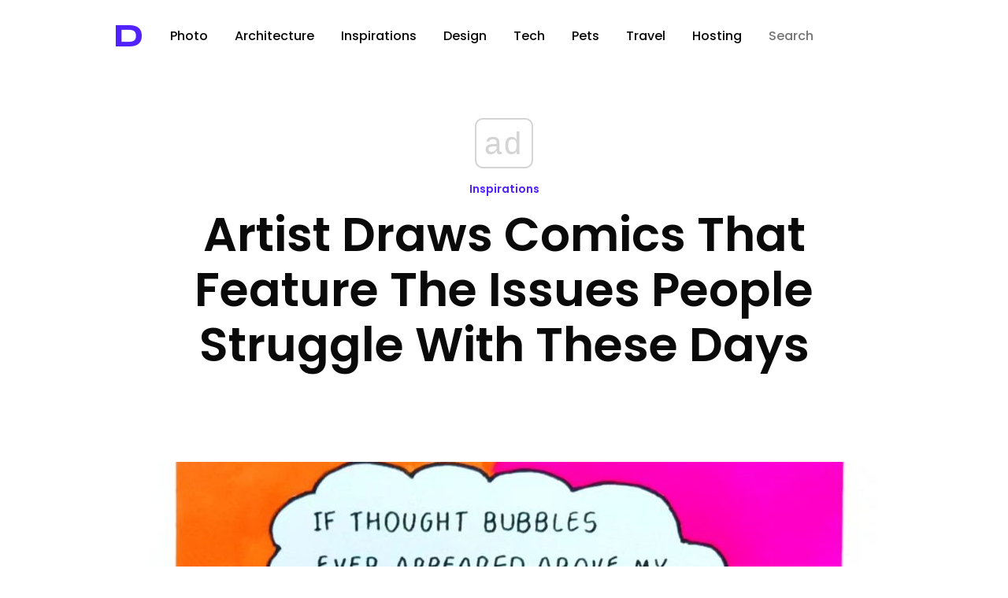

--- FILE ---
content_type: text/html; charset=UTF-8
request_url: https://designyoutrust.com/2023/11/artist-draws-comics-that-feature-the-issues-people-struggle-with-these-days/
body_size: 18844
content:
<!DOCTYPE html>
<!--                     
                        ___     
      ,---,           ,--.'|_   
    ,---.'|           |  | :,'  
    |   | :           :  : ' :  
    |   | |     .--,.;__,'  /   
  ,--.__| |   /_ ./||  |   |    
 /   ,'   |, ' , ' ::__,'| :    
.   '  /  /___/ \: |  '  : |__  
'   ; |:  |.  \  ' |  |  | '.'| 
|   | '/  ' \  ;   :  ;  :    ; 
|   :    :|  \  \  ;  |  ,   /  
 \   \  /     :  \  \  ---`-'   
  `----'       \  ' ;           
                `--`            
-->
<html lang="en-US" prefix="og: http://ogp.me/ns# fb: http://ogp.me/ns/fb#">
<head>
<!-- Google Tag Manager -->
<script>(function(w,d,s,l,i){w[l]=w[l]||[];w[l].push({'gtm.start':
new Date().getTime(),event:'gtm.js'});var f=d.getElementsByTagName(s)[0],
j=d.createElement(s),dl=l!='dataLayer'?'&l='+l:'';j.async=true;j.src=
'https://www.googletagmanager.com/gtm.js?id='+i+dl;f.parentNode.insertBefore(j,f);
})(window,document,'script','dataLayer','GTM-5ZMML3');</script>
<!-- End Google Tag Manager -->
<script async src="//cmp.optad360.io/items/0145eb9c-533a-44bb-8f9e-9b7dca3ebb95.min.js"></script> 
  <meta charset="UTF-8" />
  <title>Artist Draws Comics That Feature The Issues People Struggle With These Days &raquo; Design You Trust — Design Daily Since 2007</title>                
<link rel="preconnect" href="https://fonts.googleapis.com">
<link rel="preconnect" href="https://fonts.gstatic.com" crossorigin>
<style id="" media="all">/* latin-ext */
@font-face {
  font-family: 'Syncopate';
  font-style: normal;
  font-weight: 700;
  font-display: swap;
  src: url(/fonts.gstatic.com/s/syncopate/v24/pe0pMIuPIYBCpEV5eFdKvtKqCv5vWVYgV6l-.woff2) format('woff2');
  unicode-range: U+0100-02BA, U+02BD-02C5, U+02C7-02CC, U+02CE-02D7, U+02DD-02FF, U+0304, U+0308, U+0329, U+1D00-1DBF, U+1E00-1E9F, U+1EF2-1EFF, U+2020, U+20A0-20AB, U+20AD-20C0, U+2113, U+2C60-2C7F, U+A720-A7FF;
}
/* latin */
@font-face {
  font-family: 'Syncopate';
  font-style: normal;
  font-weight: 700;
  font-display: swap;
  src: url(/fonts.gstatic.com/s/syncopate/v24/pe0pMIuPIYBCpEV5eFdKvtKqBP5vWVYgVw.woff2) format('woff2');
  unicode-range: U+0000-00FF, U+0131, U+0152-0153, U+02BB-02BC, U+02C6, U+02DA, U+02DC, U+0304, U+0308, U+0329, U+2000-206F, U+20AC, U+2122, U+2191, U+2193, U+2212, U+2215, U+FEFF, U+FFFD;
}
</style>
<style id="" media="all">/* devanagari */
@font-face {
  font-family: 'Poppins';
  font-style: normal;
  font-weight: 300;
  font-display: swap;
  src: url(/fonts.gstatic.com/s/poppins/v24/pxiByp8kv8JHgFVrLDz8Z11lFd2JQEl8qw.woff2) format('woff2');
  unicode-range: U+0900-097F, U+1CD0-1CF9, U+200C-200D, U+20A8, U+20B9, U+20F0, U+25CC, U+A830-A839, U+A8E0-A8FF, U+11B00-11B09;
}
/* latin-ext */
@font-face {
  font-family: 'Poppins';
  font-style: normal;
  font-weight: 300;
  font-display: swap;
  src: url(/fonts.gstatic.com/s/poppins/v24/pxiByp8kv8JHgFVrLDz8Z1JlFd2JQEl8qw.woff2) format('woff2');
  unicode-range: U+0100-02BA, U+02BD-02C5, U+02C7-02CC, U+02CE-02D7, U+02DD-02FF, U+0304, U+0308, U+0329, U+1D00-1DBF, U+1E00-1E9F, U+1EF2-1EFF, U+2020, U+20A0-20AB, U+20AD-20C0, U+2113, U+2C60-2C7F, U+A720-A7FF;
}
/* latin */
@font-face {
  font-family: 'Poppins';
  font-style: normal;
  font-weight: 300;
  font-display: swap;
  src: url(/fonts.gstatic.com/s/poppins/v24/pxiByp8kv8JHgFVrLDz8Z1xlFd2JQEk.woff2) format('woff2');
  unicode-range: U+0000-00FF, U+0131, U+0152-0153, U+02BB-02BC, U+02C6, U+02DA, U+02DC, U+0304, U+0308, U+0329, U+2000-206F, U+20AC, U+2122, U+2191, U+2193, U+2212, U+2215, U+FEFF, U+FFFD;
}
/* devanagari */
@font-face {
  font-family: 'Poppins';
  font-style: normal;
  font-weight: 400;
  font-display: swap;
  src: url(/fonts.gstatic.com/s/poppins/v24/pxiEyp8kv8JHgFVrJJbecnFHGPezSQ.woff2) format('woff2');
  unicode-range: U+0900-097F, U+1CD0-1CF9, U+200C-200D, U+20A8, U+20B9, U+20F0, U+25CC, U+A830-A839, U+A8E0-A8FF, U+11B00-11B09;
}
/* latin-ext */
@font-face {
  font-family: 'Poppins';
  font-style: normal;
  font-weight: 400;
  font-display: swap;
  src: url(/fonts.gstatic.com/s/poppins/v24/pxiEyp8kv8JHgFVrJJnecnFHGPezSQ.woff2) format('woff2');
  unicode-range: U+0100-02BA, U+02BD-02C5, U+02C7-02CC, U+02CE-02D7, U+02DD-02FF, U+0304, U+0308, U+0329, U+1D00-1DBF, U+1E00-1E9F, U+1EF2-1EFF, U+2020, U+20A0-20AB, U+20AD-20C0, U+2113, U+2C60-2C7F, U+A720-A7FF;
}
/* latin */
@font-face {
  font-family: 'Poppins';
  font-style: normal;
  font-weight: 400;
  font-display: swap;
  src: url(/fonts.gstatic.com/s/poppins/v24/pxiEyp8kv8JHgFVrJJfecnFHGPc.woff2) format('woff2');
  unicode-range: U+0000-00FF, U+0131, U+0152-0153, U+02BB-02BC, U+02C6, U+02DA, U+02DC, U+0304, U+0308, U+0329, U+2000-206F, U+20AC, U+2122, U+2191, U+2193, U+2212, U+2215, U+FEFF, U+FFFD;
}
/* devanagari */
@font-face {
  font-family: 'Poppins';
  font-style: normal;
  font-weight: 500;
  font-display: swap;
  src: url(/fonts.gstatic.com/s/poppins/v24/pxiByp8kv8JHgFVrLGT9Z11lFd2JQEl8qw.woff2) format('woff2');
  unicode-range: U+0900-097F, U+1CD0-1CF9, U+200C-200D, U+20A8, U+20B9, U+20F0, U+25CC, U+A830-A839, U+A8E0-A8FF, U+11B00-11B09;
}
/* latin-ext */
@font-face {
  font-family: 'Poppins';
  font-style: normal;
  font-weight: 500;
  font-display: swap;
  src: url(/fonts.gstatic.com/s/poppins/v24/pxiByp8kv8JHgFVrLGT9Z1JlFd2JQEl8qw.woff2) format('woff2');
  unicode-range: U+0100-02BA, U+02BD-02C5, U+02C7-02CC, U+02CE-02D7, U+02DD-02FF, U+0304, U+0308, U+0329, U+1D00-1DBF, U+1E00-1E9F, U+1EF2-1EFF, U+2020, U+20A0-20AB, U+20AD-20C0, U+2113, U+2C60-2C7F, U+A720-A7FF;
}
/* latin */
@font-face {
  font-family: 'Poppins';
  font-style: normal;
  font-weight: 500;
  font-display: swap;
  src: url(/fonts.gstatic.com/s/poppins/v24/pxiByp8kv8JHgFVrLGT9Z1xlFd2JQEk.woff2) format('woff2');
  unicode-range: U+0000-00FF, U+0131, U+0152-0153, U+02BB-02BC, U+02C6, U+02DA, U+02DC, U+0304, U+0308, U+0329, U+2000-206F, U+20AC, U+2122, U+2191, U+2193, U+2212, U+2215, U+FEFF, U+FFFD;
}
/* devanagari */
@font-face {
  font-family: 'Poppins';
  font-style: normal;
  font-weight: 600;
  font-display: swap;
  src: url(/fonts.gstatic.com/s/poppins/v24/pxiByp8kv8JHgFVrLEj6Z11lFd2JQEl8qw.woff2) format('woff2');
  unicode-range: U+0900-097F, U+1CD0-1CF9, U+200C-200D, U+20A8, U+20B9, U+20F0, U+25CC, U+A830-A839, U+A8E0-A8FF, U+11B00-11B09;
}
/* latin-ext */
@font-face {
  font-family: 'Poppins';
  font-style: normal;
  font-weight: 600;
  font-display: swap;
  src: url(/fonts.gstatic.com/s/poppins/v24/pxiByp8kv8JHgFVrLEj6Z1JlFd2JQEl8qw.woff2) format('woff2');
  unicode-range: U+0100-02BA, U+02BD-02C5, U+02C7-02CC, U+02CE-02D7, U+02DD-02FF, U+0304, U+0308, U+0329, U+1D00-1DBF, U+1E00-1E9F, U+1EF2-1EFF, U+2020, U+20A0-20AB, U+20AD-20C0, U+2113, U+2C60-2C7F, U+A720-A7FF;
}
/* latin */
@font-face {
  font-family: 'Poppins';
  font-style: normal;
  font-weight: 600;
  font-display: swap;
  src: url(/fonts.gstatic.com/s/poppins/v24/pxiByp8kv8JHgFVrLEj6Z1xlFd2JQEk.woff2) format('woff2');
  unicode-range: U+0000-00FF, U+0131, U+0152-0153, U+02BB-02BC, U+02C6, U+02DA, U+02DC, U+0304, U+0308, U+0329, U+2000-206F, U+20AC, U+2122, U+2191, U+2193, U+2212, U+2215, U+FEFF, U+FFFD;
}
/* devanagari */
@font-face {
  font-family: 'Poppins';
  font-style: normal;
  font-weight: 700;
  font-display: swap;
  src: url(/fonts.gstatic.com/s/poppins/v24/pxiByp8kv8JHgFVrLCz7Z11lFd2JQEl8qw.woff2) format('woff2');
  unicode-range: U+0900-097F, U+1CD0-1CF9, U+200C-200D, U+20A8, U+20B9, U+20F0, U+25CC, U+A830-A839, U+A8E0-A8FF, U+11B00-11B09;
}
/* latin-ext */
@font-face {
  font-family: 'Poppins';
  font-style: normal;
  font-weight: 700;
  font-display: swap;
  src: url(/fonts.gstatic.com/s/poppins/v24/pxiByp8kv8JHgFVrLCz7Z1JlFd2JQEl8qw.woff2) format('woff2');
  unicode-range: U+0100-02BA, U+02BD-02C5, U+02C7-02CC, U+02CE-02D7, U+02DD-02FF, U+0304, U+0308, U+0329, U+1D00-1DBF, U+1E00-1E9F, U+1EF2-1EFF, U+2020, U+20A0-20AB, U+20AD-20C0, U+2113, U+2C60-2C7F, U+A720-A7FF;
}
/* latin */
@font-face {
  font-family: 'Poppins';
  font-style: normal;
  font-weight: 700;
  font-display: swap;
  src: url(/fonts.gstatic.com/s/poppins/v24/pxiByp8kv8JHgFVrLCz7Z1xlFd2JQEk.woff2) format('woff2');
  unicode-range: U+0000-00FF, U+0131, U+0152-0153, U+02BB-02BC, U+02C6, U+02DA, U+02DC, U+0304, U+0308, U+0329, U+2000-206F, U+20AC, U+2122, U+2191, U+2193, U+2212, U+2215, U+FEFF, U+FFFD;
}
/* devanagari */
@font-face {
  font-family: 'Poppins';
  font-style: normal;
  font-weight: 800;
  font-display: swap;
  src: url(/fonts.gstatic.com/s/poppins/v24/pxiByp8kv8JHgFVrLDD4Z11lFd2JQEl8qw.woff2) format('woff2');
  unicode-range: U+0900-097F, U+1CD0-1CF9, U+200C-200D, U+20A8, U+20B9, U+20F0, U+25CC, U+A830-A839, U+A8E0-A8FF, U+11B00-11B09;
}
/* latin-ext */
@font-face {
  font-family: 'Poppins';
  font-style: normal;
  font-weight: 800;
  font-display: swap;
  src: url(/fonts.gstatic.com/s/poppins/v24/pxiByp8kv8JHgFVrLDD4Z1JlFd2JQEl8qw.woff2) format('woff2');
  unicode-range: U+0100-02BA, U+02BD-02C5, U+02C7-02CC, U+02CE-02D7, U+02DD-02FF, U+0304, U+0308, U+0329, U+1D00-1DBF, U+1E00-1E9F, U+1EF2-1EFF, U+2020, U+20A0-20AB, U+20AD-20C0, U+2113, U+2C60-2C7F, U+A720-A7FF;
}
/* latin */
@font-face {
  font-family: 'Poppins';
  font-style: normal;
  font-weight: 800;
  font-display: swap;
  src: url(/fonts.gstatic.com/s/poppins/v24/pxiByp8kv8JHgFVrLDD4Z1xlFd2JQEk.woff2) format('woff2');
  unicode-range: U+0000-00FF, U+0131, U+0152-0153, U+02BB-02BC, U+02C6, U+02DA, U+02DC, U+0304, U+0308, U+0329, U+2000-206F, U+20AC, U+2122, U+2191, U+2193, U+2212, U+2215, U+FEFF, U+FFFD;
}
/* devanagari */
@font-face {
  font-family: 'Poppins';
  font-style: normal;
  font-weight: 900;
  font-display: swap;
  src: url(/fonts.gstatic.com/s/poppins/v24/pxiByp8kv8JHgFVrLBT5Z11lFd2JQEl8qw.woff2) format('woff2');
  unicode-range: U+0900-097F, U+1CD0-1CF9, U+200C-200D, U+20A8, U+20B9, U+20F0, U+25CC, U+A830-A839, U+A8E0-A8FF, U+11B00-11B09;
}
/* latin-ext */
@font-face {
  font-family: 'Poppins';
  font-style: normal;
  font-weight: 900;
  font-display: swap;
  src: url(/fonts.gstatic.com/s/poppins/v24/pxiByp8kv8JHgFVrLBT5Z1JlFd2JQEl8qw.woff2) format('woff2');
  unicode-range: U+0100-02BA, U+02BD-02C5, U+02C7-02CC, U+02CE-02D7, U+02DD-02FF, U+0304, U+0308, U+0329, U+1D00-1DBF, U+1E00-1E9F, U+1EF2-1EFF, U+2020, U+20A0-20AB, U+20AD-20C0, U+2113, U+2C60-2C7F, U+A720-A7FF;
}
/* latin */
@font-face {
  font-family: 'Poppins';
  font-style: normal;
  font-weight: 900;
  font-display: swap;
  src: url(/fonts.gstatic.com/s/poppins/v24/pxiByp8kv8JHgFVrLBT5Z1xlFd2JQEk.woff2) format('woff2');
  unicode-range: U+0000-00FF, U+0131, U+0152-0153, U+02BB-02BC, U+02C6, U+02DA, U+02DC, U+0304, U+0308, U+0329, U+2000-206F, U+20AC, U+2122, U+2191, U+2193, U+2212, U+2215, U+FEFF, U+FFFD;
}
</style>
  <!-- <meta name="viewport" content="width=device-width, initial-scale=1"> --> <!-- Responsive helper -->
  <meta name="viewport" content="width=device-width, initial-scale=1.0, minimum-scale=1.0, maximum-scale=1.0, user-scalable=yes">

  <meta name="bitly-verification" content="403866cd29c6">
  <meta name="y_key" content="09c2b2ffff868f67">
  <meta name="google-site-verification" content="PDWSnS6iC6P4WKehuCa7QGKL8-jqjO62E_bfnZW4eCA">
  <!-- if page is content page -->    
  
 <link rel="stylesheet" type="text/css" href="https://cdn.jsdelivr.net/npm/cookieconsent@3/build/cookieconsent.min.css" />

  
  

<link rel="shortcut icon" href="https://designyoutrust.com/wp-content/themes/dyt-ultimate/favicon.png" />
<link rel="alternate" type="application/rss+xml" title="RSS 2.0" href="https://designyoutrust.com/feed/" />
  <link rel="alternate" type="text/xml" title="RSS .92" href="https://designyoutrust.com/feed/rss/" />
  <link rel="alternate" type="application/atom+xml" title="Atom 0.3" href="https://designyoutrust.com/feed/atom/" />


  

  <div id="fb-root"></div>
<script>(function(d, s, id) {
  var js, fjs = d.getElementsByTagName(s)[0];
  if (d.getElementById(id)) return;
  js = d.createElement(s); js.id = id;
  js.src = "https://connect.facebook.net/en_US/sdk.js#xfbml=1&appId=1521032898120611&version=v2.0";
  fjs.parentNode.insertBefore(js, fjs);
}(document, 'script', 'facebook-jssdk'));</script>


<!-- Global site tag (gtag.js) - Google Analytics -->
<script async src="https://www.googletagmanager.com/gtag/js?id=G-CF3KFB1E3Q"></script>
<script>
  window.dataLayer = window.dataLayer || [];
  function gtag(){dataLayer.push(arguments);}
  gtag('js', new Date());

  gtag('config', 'G-CF3KFB1E3Q');
</script>



<meta name='robots' content='max-image-preview:large' />
<link rel="alternate" title="oEmbed (JSON)" type="application/json+oembed" href="https://designyoutrust.com/wp-json/oembed/1.0/embed?url=https%3A%2F%2Fdesignyoutrust.com%2F2023%2F11%2Fartist-draws-comics-that-feature-the-issues-people-struggle-with-these-days%2F" />
<link rel="alternate" title="oEmbed (XML)" type="text/xml+oembed" href="https://designyoutrust.com/wp-json/oembed/1.0/embed?url=https%3A%2F%2Fdesignyoutrust.com%2F2023%2F11%2Fartist-draws-comics-that-feature-the-issues-people-struggle-with-these-days%2F&#038;format=xml" />
		<style>
			.lazyload,
			.lazyloading {
				max-width: 100%;
			}
		</style>
		<style id='wp-img-auto-sizes-contain-inline-css' type='text/css'>
img:is([sizes=auto i],[sizes^="auto," i]){contain-intrinsic-size:3000px 1500px}
/*# sourceURL=wp-img-auto-sizes-contain-inline-css */
</style>
<style id='wp-emoji-styles-inline-css' type='text/css'>

	img.wp-smiley, img.emoji {
		display: inline !important;
		border: none !important;
		box-shadow: none !important;
		height: 1em !important;
		width: 1em !important;
		margin: 0 0.07em !important;
		vertical-align: -0.1em !important;
		background: none !important;
		padding: 0 !important;
	}
/*# sourceURL=wp-emoji-styles-inline-css */
</style>
<style id='wp-block-library-inline-css' type='text/css'>
:root{--wp-block-synced-color:#7a00df;--wp-block-synced-color--rgb:122,0,223;--wp-bound-block-color:var(--wp-block-synced-color);--wp-editor-canvas-background:#ddd;--wp-admin-theme-color:#007cba;--wp-admin-theme-color--rgb:0,124,186;--wp-admin-theme-color-darker-10:#006ba1;--wp-admin-theme-color-darker-10--rgb:0,107,160.5;--wp-admin-theme-color-darker-20:#005a87;--wp-admin-theme-color-darker-20--rgb:0,90,135;--wp-admin-border-width-focus:2px}@media (min-resolution:192dpi){:root{--wp-admin-border-width-focus:1.5px}}.wp-element-button{cursor:pointer}:root .has-very-light-gray-background-color{background-color:#eee}:root .has-very-dark-gray-background-color{background-color:#313131}:root .has-very-light-gray-color{color:#eee}:root .has-very-dark-gray-color{color:#313131}:root .has-vivid-green-cyan-to-vivid-cyan-blue-gradient-background{background:linear-gradient(135deg,#00d084,#0693e3)}:root .has-purple-crush-gradient-background{background:linear-gradient(135deg,#34e2e4,#4721fb 50%,#ab1dfe)}:root .has-hazy-dawn-gradient-background{background:linear-gradient(135deg,#faaca8,#dad0ec)}:root .has-subdued-olive-gradient-background{background:linear-gradient(135deg,#fafae1,#67a671)}:root .has-atomic-cream-gradient-background{background:linear-gradient(135deg,#fdd79a,#004a59)}:root .has-nightshade-gradient-background{background:linear-gradient(135deg,#330968,#31cdcf)}:root .has-midnight-gradient-background{background:linear-gradient(135deg,#020381,#2874fc)}:root{--wp--preset--font-size--normal:16px;--wp--preset--font-size--huge:42px}.has-regular-font-size{font-size:1em}.has-larger-font-size{font-size:2.625em}.has-normal-font-size{font-size:var(--wp--preset--font-size--normal)}.has-huge-font-size{font-size:var(--wp--preset--font-size--huge)}.has-text-align-center{text-align:center}.has-text-align-left{text-align:left}.has-text-align-right{text-align:right}.has-fit-text{white-space:nowrap!important}#end-resizable-editor-section{display:none}.aligncenter{clear:both}.items-justified-left{justify-content:flex-start}.items-justified-center{justify-content:center}.items-justified-right{justify-content:flex-end}.items-justified-space-between{justify-content:space-between}.screen-reader-text{border:0;clip-path:inset(50%);height:1px;margin:-1px;overflow:hidden;padding:0;position:absolute;width:1px;word-wrap:normal!important}.screen-reader-text:focus{background-color:#ddd;clip-path:none;color:#444;display:block;font-size:1em;height:auto;left:5px;line-height:normal;padding:15px 23px 14px;text-decoration:none;top:5px;width:auto;z-index:100000}html :where(.has-border-color){border-style:solid}html :where([style*=border-top-color]){border-top-style:solid}html :where([style*=border-right-color]){border-right-style:solid}html :where([style*=border-bottom-color]){border-bottom-style:solid}html :where([style*=border-left-color]){border-left-style:solid}html :where([style*=border-width]){border-style:solid}html :where([style*=border-top-width]){border-top-style:solid}html :where([style*=border-right-width]){border-right-style:solid}html :where([style*=border-bottom-width]){border-bottom-style:solid}html :where([style*=border-left-width]){border-left-style:solid}html :where(img[class*=wp-image-]){height:auto;max-width:100%}:where(figure){margin:0 0 1em}html :where(.is-position-sticky){--wp-admin--admin-bar--position-offset:var(--wp-admin--admin-bar--height,0px)}@media screen and (max-width:600px){html :where(.is-position-sticky){--wp-admin--admin-bar--position-offset:0px}}

/*# sourceURL=wp-block-library-inline-css */
</style><style id='global-styles-inline-css' type='text/css'>
:root{--wp--preset--aspect-ratio--square: 1;--wp--preset--aspect-ratio--4-3: 4/3;--wp--preset--aspect-ratio--3-4: 3/4;--wp--preset--aspect-ratio--3-2: 3/2;--wp--preset--aspect-ratio--2-3: 2/3;--wp--preset--aspect-ratio--16-9: 16/9;--wp--preset--aspect-ratio--9-16: 9/16;--wp--preset--color--black: #000000;--wp--preset--color--cyan-bluish-gray: #abb8c3;--wp--preset--color--white: #ffffff;--wp--preset--color--pale-pink: #f78da7;--wp--preset--color--vivid-red: #cf2e2e;--wp--preset--color--luminous-vivid-orange: #ff6900;--wp--preset--color--luminous-vivid-amber: #fcb900;--wp--preset--color--light-green-cyan: #7bdcb5;--wp--preset--color--vivid-green-cyan: #00d084;--wp--preset--color--pale-cyan-blue: #8ed1fc;--wp--preset--color--vivid-cyan-blue: #0693e3;--wp--preset--color--vivid-purple: #9b51e0;--wp--preset--gradient--vivid-cyan-blue-to-vivid-purple: linear-gradient(135deg,rgb(6,147,227) 0%,rgb(155,81,224) 100%);--wp--preset--gradient--light-green-cyan-to-vivid-green-cyan: linear-gradient(135deg,rgb(122,220,180) 0%,rgb(0,208,130) 100%);--wp--preset--gradient--luminous-vivid-amber-to-luminous-vivid-orange: linear-gradient(135deg,rgb(252,185,0) 0%,rgb(255,105,0) 100%);--wp--preset--gradient--luminous-vivid-orange-to-vivid-red: linear-gradient(135deg,rgb(255,105,0) 0%,rgb(207,46,46) 100%);--wp--preset--gradient--very-light-gray-to-cyan-bluish-gray: linear-gradient(135deg,rgb(238,238,238) 0%,rgb(169,184,195) 100%);--wp--preset--gradient--cool-to-warm-spectrum: linear-gradient(135deg,rgb(74,234,220) 0%,rgb(151,120,209) 20%,rgb(207,42,186) 40%,rgb(238,44,130) 60%,rgb(251,105,98) 80%,rgb(254,248,76) 100%);--wp--preset--gradient--blush-light-purple: linear-gradient(135deg,rgb(255,206,236) 0%,rgb(152,150,240) 100%);--wp--preset--gradient--blush-bordeaux: linear-gradient(135deg,rgb(254,205,165) 0%,rgb(254,45,45) 50%,rgb(107,0,62) 100%);--wp--preset--gradient--luminous-dusk: linear-gradient(135deg,rgb(255,203,112) 0%,rgb(199,81,192) 50%,rgb(65,88,208) 100%);--wp--preset--gradient--pale-ocean: linear-gradient(135deg,rgb(255,245,203) 0%,rgb(182,227,212) 50%,rgb(51,167,181) 100%);--wp--preset--gradient--electric-grass: linear-gradient(135deg,rgb(202,248,128) 0%,rgb(113,206,126) 100%);--wp--preset--gradient--midnight: linear-gradient(135deg,rgb(2,3,129) 0%,rgb(40,116,252) 100%);--wp--preset--font-size--small: 13px;--wp--preset--font-size--medium: 20px;--wp--preset--font-size--large: 36px;--wp--preset--font-size--x-large: 42px;--wp--preset--spacing--20: 0.44rem;--wp--preset--spacing--30: 0.67rem;--wp--preset--spacing--40: 1rem;--wp--preset--spacing--50: 1.5rem;--wp--preset--spacing--60: 2.25rem;--wp--preset--spacing--70: 3.38rem;--wp--preset--spacing--80: 5.06rem;--wp--preset--shadow--natural: 6px 6px 9px rgba(0, 0, 0, 0.2);--wp--preset--shadow--deep: 12px 12px 50px rgba(0, 0, 0, 0.4);--wp--preset--shadow--sharp: 6px 6px 0px rgba(0, 0, 0, 0.2);--wp--preset--shadow--outlined: 6px 6px 0px -3px rgb(255, 255, 255), 6px 6px rgb(0, 0, 0);--wp--preset--shadow--crisp: 6px 6px 0px rgb(0, 0, 0);}:where(.is-layout-flex){gap: 0.5em;}:where(.is-layout-grid){gap: 0.5em;}body .is-layout-flex{display: flex;}.is-layout-flex{flex-wrap: wrap;align-items: center;}.is-layout-flex > :is(*, div){margin: 0;}body .is-layout-grid{display: grid;}.is-layout-grid > :is(*, div){margin: 0;}:where(.wp-block-columns.is-layout-flex){gap: 2em;}:where(.wp-block-columns.is-layout-grid){gap: 2em;}:where(.wp-block-post-template.is-layout-flex){gap: 1.25em;}:where(.wp-block-post-template.is-layout-grid){gap: 1.25em;}.has-black-color{color: var(--wp--preset--color--black) !important;}.has-cyan-bluish-gray-color{color: var(--wp--preset--color--cyan-bluish-gray) !important;}.has-white-color{color: var(--wp--preset--color--white) !important;}.has-pale-pink-color{color: var(--wp--preset--color--pale-pink) !important;}.has-vivid-red-color{color: var(--wp--preset--color--vivid-red) !important;}.has-luminous-vivid-orange-color{color: var(--wp--preset--color--luminous-vivid-orange) !important;}.has-luminous-vivid-amber-color{color: var(--wp--preset--color--luminous-vivid-amber) !important;}.has-light-green-cyan-color{color: var(--wp--preset--color--light-green-cyan) !important;}.has-vivid-green-cyan-color{color: var(--wp--preset--color--vivid-green-cyan) !important;}.has-pale-cyan-blue-color{color: var(--wp--preset--color--pale-cyan-blue) !important;}.has-vivid-cyan-blue-color{color: var(--wp--preset--color--vivid-cyan-blue) !important;}.has-vivid-purple-color{color: var(--wp--preset--color--vivid-purple) !important;}.has-black-background-color{background-color: var(--wp--preset--color--black) !important;}.has-cyan-bluish-gray-background-color{background-color: var(--wp--preset--color--cyan-bluish-gray) !important;}.has-white-background-color{background-color: var(--wp--preset--color--white) !important;}.has-pale-pink-background-color{background-color: var(--wp--preset--color--pale-pink) !important;}.has-vivid-red-background-color{background-color: var(--wp--preset--color--vivid-red) !important;}.has-luminous-vivid-orange-background-color{background-color: var(--wp--preset--color--luminous-vivid-orange) !important;}.has-luminous-vivid-amber-background-color{background-color: var(--wp--preset--color--luminous-vivid-amber) !important;}.has-light-green-cyan-background-color{background-color: var(--wp--preset--color--light-green-cyan) !important;}.has-vivid-green-cyan-background-color{background-color: var(--wp--preset--color--vivid-green-cyan) !important;}.has-pale-cyan-blue-background-color{background-color: var(--wp--preset--color--pale-cyan-blue) !important;}.has-vivid-cyan-blue-background-color{background-color: var(--wp--preset--color--vivid-cyan-blue) !important;}.has-vivid-purple-background-color{background-color: var(--wp--preset--color--vivid-purple) !important;}.has-black-border-color{border-color: var(--wp--preset--color--black) !important;}.has-cyan-bluish-gray-border-color{border-color: var(--wp--preset--color--cyan-bluish-gray) !important;}.has-white-border-color{border-color: var(--wp--preset--color--white) !important;}.has-pale-pink-border-color{border-color: var(--wp--preset--color--pale-pink) !important;}.has-vivid-red-border-color{border-color: var(--wp--preset--color--vivid-red) !important;}.has-luminous-vivid-orange-border-color{border-color: var(--wp--preset--color--luminous-vivid-orange) !important;}.has-luminous-vivid-amber-border-color{border-color: var(--wp--preset--color--luminous-vivid-amber) !important;}.has-light-green-cyan-border-color{border-color: var(--wp--preset--color--light-green-cyan) !important;}.has-vivid-green-cyan-border-color{border-color: var(--wp--preset--color--vivid-green-cyan) !important;}.has-pale-cyan-blue-border-color{border-color: var(--wp--preset--color--pale-cyan-blue) !important;}.has-vivid-cyan-blue-border-color{border-color: var(--wp--preset--color--vivid-cyan-blue) !important;}.has-vivid-purple-border-color{border-color: var(--wp--preset--color--vivid-purple) !important;}.has-vivid-cyan-blue-to-vivid-purple-gradient-background{background: var(--wp--preset--gradient--vivid-cyan-blue-to-vivid-purple) !important;}.has-light-green-cyan-to-vivid-green-cyan-gradient-background{background: var(--wp--preset--gradient--light-green-cyan-to-vivid-green-cyan) !important;}.has-luminous-vivid-amber-to-luminous-vivid-orange-gradient-background{background: var(--wp--preset--gradient--luminous-vivid-amber-to-luminous-vivid-orange) !important;}.has-luminous-vivid-orange-to-vivid-red-gradient-background{background: var(--wp--preset--gradient--luminous-vivid-orange-to-vivid-red) !important;}.has-very-light-gray-to-cyan-bluish-gray-gradient-background{background: var(--wp--preset--gradient--very-light-gray-to-cyan-bluish-gray) !important;}.has-cool-to-warm-spectrum-gradient-background{background: var(--wp--preset--gradient--cool-to-warm-spectrum) !important;}.has-blush-light-purple-gradient-background{background: var(--wp--preset--gradient--blush-light-purple) !important;}.has-blush-bordeaux-gradient-background{background: var(--wp--preset--gradient--blush-bordeaux) !important;}.has-luminous-dusk-gradient-background{background: var(--wp--preset--gradient--luminous-dusk) !important;}.has-pale-ocean-gradient-background{background: var(--wp--preset--gradient--pale-ocean) !important;}.has-electric-grass-gradient-background{background: var(--wp--preset--gradient--electric-grass) !important;}.has-midnight-gradient-background{background: var(--wp--preset--gradient--midnight) !important;}.has-small-font-size{font-size: var(--wp--preset--font-size--small) !important;}.has-medium-font-size{font-size: var(--wp--preset--font-size--medium) !important;}.has-large-font-size{font-size: var(--wp--preset--font-size--large) !important;}.has-x-large-font-size{font-size: var(--wp--preset--font-size--x-large) !important;}
/*# sourceURL=global-styles-inline-css */
</style>

<style id='classic-theme-styles-inline-css' type='text/css'>
/*! This file is auto-generated */
.wp-block-button__link{color:#fff;background-color:#32373c;border-radius:9999px;box-shadow:none;text-decoration:none;padding:calc(.667em + 2px) calc(1.333em + 2px);font-size:1.125em}.wp-block-file__button{background:#32373c;color:#fff;text-decoration:none}
/*# sourceURL=/wp-includes/css/classic-themes.min.css */
</style>
<link rel='stylesheet' id='dashicons-css' href='https://designyoutrust.com/wp-includes/css/dashicons.min.css' type='text/css' media='all' />
<link rel='stylesheet' id='admin-bar-css' href='https://designyoutrust.com/wp-includes/css/admin-bar.min.css' type='text/css' media='all' />
<style id='admin-bar-inline-css' type='text/css'>

    /* Hide CanvasJS credits for P404 charts specifically */
    #p404RedirectChart .canvasjs-chart-credit {
        display: none !important;
    }
    
    #p404RedirectChart canvas {
        border-radius: 6px;
    }

    .p404-redirect-adminbar-weekly-title {
        font-weight: bold;
        font-size: 14px;
        color: #fff;
        margin-bottom: 6px;
    }

    #wpadminbar #wp-admin-bar-p404_free_top_button .ab-icon:before {
        content: "\f103";
        color: #dc3545;
        top: 3px;
    }
    
    #wp-admin-bar-p404_free_top_button .ab-item {
        min-width: 80px !important;
        padding: 0px !important;
    }
    
    /* Ensure proper positioning and z-index for P404 dropdown */
    .p404-redirect-adminbar-dropdown-wrap { 
        min-width: 0; 
        padding: 0;
        position: static !important;
    }
    
    #wpadminbar #wp-admin-bar-p404_free_top_button_dropdown {
        position: static !important;
    }
    
    #wpadminbar #wp-admin-bar-p404_free_top_button_dropdown .ab-item {
        padding: 0 !important;
        margin: 0 !important;
    }
    
    .p404-redirect-dropdown-container {
        min-width: 340px;
        padding: 18px 18px 12px 18px;
        background: #23282d !important;
        color: #fff;
        border-radius: 12px;
        box-shadow: 0 8px 32px rgba(0,0,0,0.25);
        margin-top: 10px;
        position: relative !important;
        z-index: 999999 !important;
        display: block !important;
        border: 1px solid #444;
    }
    
    /* Ensure P404 dropdown appears on hover */
    #wpadminbar #wp-admin-bar-p404_free_top_button .p404-redirect-dropdown-container { 
        display: none !important;
    }
    
    #wpadminbar #wp-admin-bar-p404_free_top_button:hover .p404-redirect-dropdown-container { 
        display: block !important;
    }
    
    #wpadminbar #wp-admin-bar-p404_free_top_button:hover #wp-admin-bar-p404_free_top_button_dropdown .p404-redirect-dropdown-container {
        display: block !important;
    }
    
    .p404-redirect-card {
        background: #2c3338;
        border-radius: 8px;
        padding: 18px 18px 12px 18px;
        box-shadow: 0 2px 8px rgba(0,0,0,0.07);
        display: flex;
        flex-direction: column;
        align-items: flex-start;
        border: 1px solid #444;
    }
    
    .p404-redirect-btn {
        display: inline-block;
        background: #dc3545;
        color: #fff !important;
        font-weight: bold;
        padding: 5px 22px;
        border-radius: 8px;
        text-decoration: none;
        font-size: 17px;
        transition: background 0.2s, box-shadow 0.2s;
        margin-top: 8px;
        box-shadow: 0 2px 8px rgba(220,53,69,0.15);
        text-align: center;
        line-height: 1.6;
    }
    
    .p404-redirect-btn:hover {
        background: #c82333;
        color: #fff !important;
        box-shadow: 0 4px 16px rgba(220,53,69,0.25);
    }
    
    /* Prevent conflicts with other admin bar dropdowns */
    #wpadminbar .ab-top-menu > li:hover > .ab-item,
    #wpadminbar .ab-top-menu > li.hover > .ab-item {
        z-index: auto;
    }
    
    #wpadminbar #wp-admin-bar-p404_free_top_button:hover > .ab-item {
        z-index: 999998 !important;
    }
    
/*# sourceURL=admin-bar-inline-css */
</style>
<link rel='stylesheet' id='main-style-css' href='https://designyoutrust.com/wp-content/themes/dyt-ultimate/style.css' type='text/css' media='all' />
<link rel='stylesheet' id='jkmegamenu-css-css' href='https://designyoutrust.com/wp-content/themes/dyt-ultimate/css/jkmegamenu.css' type='text/css' media='all' />
<link rel='stylesheet' id='slidebars-css-css' href='https://designyoutrust.com/wp-content/themes/dyt-ultimate/css/slidebars.min.css' type='text/css' media='all' />
<link rel='stylesheet' id='taxopress-frontend-css-css' href='https://designyoutrust.com/wp-content/plugins/taxopress-pro/assets/frontend/css/frontend.css' type='text/css' media='all' />
<script type="text/javascript" src="https://designyoutrust.com/wp-content/plugins/related-posts-thumbnails/assets/js/front.min.js" id="rpt_front_style-js"></script>
<script type="text/javascript" src="https://designyoutrust.com/wp-includes/js/jquery/jquery.min.js" id="jquery-core-js"></script>
<script type="text/javascript" src="https://designyoutrust.com/wp-includes/js/jquery/jquery-migrate.min.js" id="jquery-migrate-js"></script>
<script type="text/javascript" src="https://designyoutrust.com/wp-content/plugins/related-posts-thumbnails/assets/js/lazy-load.js" id="rpt-lazy-load-js"></script>
<script type="text/javascript" src="https://designyoutrust.com/wp-content/plugins/taxopress-pro/assets/frontend/js/frontend.js" id="taxopress-frontend-js-js"></script>
<link rel="https://api.w.org/" href="https://designyoutrust.com/wp-json/" /><link rel="alternate" title="JSON" type="application/json" href="https://designyoutrust.com/wp-json/wp/v2/posts/1133892" /><link rel="EditURI" type="application/rsd+xml" title="RSD" href="https://designyoutrust.com/xmlrpc.php?rsd" />
        <style>
            #related_posts_thumbnails li {
                border-right: 1px solid #ffffff;
                background-color: #FFFFFF            }

            #related_posts_thumbnails li:hover {
                background-color: #ffffff;
            }

            .relpost_content {
                font-size: 16px;
                color: #333333;
            }

            .relpost-block-single {
                background-color: #FFFFFF;
                border-right: 1px solid #ffffff;
                border-left: 1px solid #ffffff;
                margin-right: -1px;
            }

            .relpost-block-single:hover {
                background-color: #ffffff;
            }
        </style>

        		<script>
			document.documentElement.className = document.documentElement.className.replace('no-js', 'js');
		</script>
				<style>
			.no-js img.lazyload {
				display: none;
			}

			figure.wp-block-image img.lazyloading {
				min-width: 150px;
			}

			.lazyload,
			.lazyloading {
				--smush-placeholder-width: 100px;
				--smush-placeholder-aspect-ratio: 1/1;
				width: var(--smush-image-width, var(--smush-placeholder-width)) !important;
				aspect-ratio: var(--smush-image-aspect-ratio, var(--smush-placeholder-aspect-ratio)) !important;
			}

						.lazyload, .lazyloading {
				opacity: 0;
			}

			.lazyloaded {
				opacity: 1;
				transition: opacity 300ms;
				transition-delay: 0ms;
			}

					</style>
		<link rel="canonical" href="https://designyoutrust.com/2023/11/artist-draws-comics-that-feature-the-issues-people-struggle-with-these-days/" />

<link rel="icon" href="https://designyoutrust.com/wp-content/uploads/2024/04/cropped-favicon-32x32.png" sizes="32x32" />
<link rel="icon" href="https://designyoutrust.com/wp-content/uploads/2024/04/cropped-favicon-192x192.png" sizes="192x192" />
<link rel="apple-touch-icon" href="https://designyoutrust.com/wp-content/uploads/2024/04/cropped-favicon-180x180.png" />
<meta name="msapplication-TileImage" content="https://designyoutrust.com/wp-content/uploads/2024/04/cropped-favicon-270x270.png" />

<!-- START - Open Graph and Twitter Card Tags 3.3.7 -->
 <!-- Facebook Open Graph -->
  <meta property="og:locale" content="en_US"/>
  <meta property="og:site_name" content="Design You Trust — Design Daily Since 2007"/>
  <meta property="og:title" content="Artist Draws Comics That Feature The Issues People Struggle With These Days"/>
  <meta property="og:url" content="https://designyoutrust.com/2023/11/artist-draws-comics-that-feature-the-issues-people-struggle-with-these-days/"/>
  <meta property="og:type" content="article"/>
  <meta property="og:description" content="Jay Samit, an artist, uses painting as a refuge from a chaotic world. He notes the shift in pop culture from a collective experience to a more personal one, driven by powerful technologies, especially AI, that shape our lives and choices.



Having spent years creating these influential tools, S"/>
  <meta property="og:image" content="https://designyoutrust.com/wp-content/uploads/2023/11/1111-1.jpg"/>
  <meta property="og:image:url" content="https://designyoutrust.com/wp-content/uploads/2023/11/1111-1.jpg"/>
  <meta property="og:image:secure_url" content="https://designyoutrust.com/wp-content/uploads/2023/11/1111-1.jpg"/>
  <meta property="article:published_time" content="2023-11-01T23:35:14+03:00"/>
  <meta property="article:modified_time" content="2023-11-01T23:35:14+03:00" />
  <meta property="og:updated_time" content="2023-11-01T23:35:14+03:00" />
  <meta property="article:section" content="Inspirations"/>
  <meta property="article:publisher" content="https://www.facebook.com/designyoutrust"/>
  <meta property="fb:app_id" content="395446207163064"/>
  <meta property="fb:admins" content="689792080"/>
 <!-- Google+ / Schema.org -->
  <meta itemprop="name" content="Artist Draws Comics That Feature The Issues People Struggle With These Days"/>
  <meta itemprop="headline" content="Artist Draws Comics That Feature The Issues People Struggle With These Days"/>
  <meta itemprop="description" content="Jay Samit, an artist, uses painting as a refuge from a chaotic world. He notes the shift in pop culture from a collective experience to a more personal one, driven by powerful technologies, especially AI, that shape our lives and choices.



Having spent years creating these influential tools, S"/>
  <meta itemprop="image" content="https://designyoutrust.com/wp-content/uploads/2023/11/1111-1.jpg"/>
  <meta itemprop="datePublished" content="2023-11-01"/>
  <meta itemprop="dateModified" content="2023-11-01T23:35:14+03:00" />
  <meta itemprop="author" content="Dmitry"/>
  <link rel="publisher" href="https://plus.google.com/+Designyoutrust"/>
  <!--<meta itemprop="publisher" content="Design You Trust — Design Daily Since 2007"/>--> <!-- To solve: The attribute publisher.itemtype has an invalid value -->
 <!-- Twitter Cards -->
  <meta name="twitter:title" content="Artist Draws Comics That Feature The Issues People Struggle With These Days"/>
  <meta name="twitter:url" content="https://designyoutrust.com/2023/11/artist-draws-comics-that-feature-the-issues-people-struggle-with-these-days/"/>
  <meta name="twitter:description" content="Jay Samit, an artist, uses painting as a refuge from a chaotic world. He notes the shift in pop culture from a collective experience to a more personal one, driven by powerful technologies, especially AI, that shape our lives and choices.



Having spent years creating these influential tools, S"/>
  <meta name="twitter:image" content="https://designyoutrust.com/wp-content/uploads/2023/11/1111-1.jpg"/>
  <meta name="twitter:card" content="summary_large_image"/>
  <meta name="twitter:site" content="@designyoutrust"/>
 <!-- SEO -->
  <link rel="canonical" href="https://designyoutrust.com/2023/11/artist-draws-comics-that-feature-the-issues-people-struggle-with-these-days/"/>
  <meta name="description" content="Jay Samit, an artist, uses painting as a refuge from a chaotic world. He notes the shift in pop culture from a collective experience to a more personal one, driven by powerful technologies, especially AI, that shape our lives and choices.



Having spent years creating these influential tools, S"/>
  <meta name="publisher" content="Design You Trust — Design Daily Since 2007"/>
 <!-- Misc. tags -->
 <!-- is_singular -->
<!-- END - Open Graph and Twitter Card Tags 3.3.7 -->
	
</head>
<body data-rsssl=1 class="wp-singular post-template-default single single-post postid-1133892 single-format-standard wp-embed-responsive wp-theme-dyt-ultimate post-template post-template-single-full-php">

<script async src="//get.optad360.io/sf/838f0468-a6e5-11e8-b0b0-06048607e8f8/plugin.min.js"></script>



 
  <div id="fb-root"></div>
  <script>
  (function(d, s, id){
    if (d.getElementById(id)) return;
    var js = d.createElement(s), fjs = d.getElementsByTagName(s)[0];
    js.id = id; js.async = true; js.defer = true;
    // локаль: ru_RU или es_ES — выбери нужную
    js.src = "https://connect.facebook.net/ru_RU/sdk.js#xfbml=1&version=v20.0";
    fjs.parentNode.insertBefore(js, fjs);
  }(document, 'script', 'facebook-jssdk'));
  </script>
  
   

    <!-- Mobile Ads Start (insert your div inside this div) --> 
    <div id="dyt-mobads">  
      <!-- Replace this with your mobile ads div -->
    </div>
    <!-- Mobile Ads End here -->
  
    <!-- End dyt-topbar-wrap -->
 <div id="dyt-topbar-wrap">   
  <div id="dyt-navigation-wrap">  
      <div id="dyt-navigation">    
        <div id="dyt-header">      
          
          <div id="dyt-topmenu2" class="dyt-nav-item">        
           <!--Mega Menu Anchor-->   
    <a href="#" title="Slidebar Left" class="sb-toggle-left" style="font-size:30px; font-family:Poppins, sans-serif;font-weight:500!important;color:#111;">&#8801;</a>    
       
                  
           <div id="dyt-topmenu2" class="dyt-nav-item-logo2">  
              <div id="dyt-logo3" class="dyt-nav-item-logo2">        
             <a style="font-family: 'Syncopate',sans-serif;font-size:40px;color:#5122ff;" href="https://designyoutrust.com">D</a>     
          </div>     
         
         <div id="dyt-logo2" class="dyt-nav-item2"><a href="https://designyoutrust.com/category/Photography/">Photo</a>
		  </div>
		   <div id="dyt-logo2" class="dyt-nav-item2"><a href="https://designyoutrust.com/category/Architecture/">Architecture</a>
		  </div>
		  <div id="dyt-logo2" class="dyt-nav-item2"> <a href="https://designyoutrust.com/category/Inspirations/">Inspirations</a>
		  </div>
		    <div id="dyt-logo2" class="dyt-nav-item2"><a href="https://designyoutrust.com/category/Design/">Design</a>
		  </div>
		   <div id="dyt-logo2" class="dyt-nav-item2"><a href="https://designyoutrust.com/category/Technology/">Tech</a>
		  </div>
		   <div id="dyt-logo2" class="dyt-nav-item2"><a href="https://designyoutrust.com/category/Animals/">Pets</a>
		  </div>
				  <div id="dyt-logo2" class="dyt-nav-item2"> <a href="https://designyoutrust.com/category/Travel/">Travel</a>
		  </div>
		    <div id="dyt-logo2" class="dyt-nav-item2"> <a href="https://www.webhostingbuzz.com/">Hosting</a>
				  </div>


                 <div id="dyt-logo2" class="dyt-nav-item2"><div id="dyt-searchform">   
              <form method="get" action="https://designyoutrust.com/" id="search">      
               <input name="s" type="text" size="30"  id="search" placeholder="Search">      
              </form> 
            </div>
		  </div>
			 
			  </div></div>
          </div>         
        </div>  
      </div>
    </div>
	
	<div style="height:40px;"></div>
	
	<div id="sb-site"><!-- Slidebars -->
     <div id="table-wrap-full"> 
  <div id="topad-full">
    
  </div></div>

    <div id="content" class="content-bg">
    


<div id="left-full">
   


    <!-- the loop -->
                <div class="post-1133892 post type-post status-publish format-standard has-post-thumbnail hentry category-Inspirations tag-ai tag-comics tag-jay-samit tag-popart" id="post-1133892"> 
             
	

			     <style>
table, th, td {
    border: none;
	vertical-align: middle;
}
</style>





 <center><div class="postmetaauthor2">
<a href="https://designyoutrust.com/category/Inspirations/" rel="category tag">Inspirations</a>    </div></center>

<div style="height:10px;"></div>
			 
<h1 id="post-1133892" class="full">Artist Draws Comics That Feature The Issues People Struggle With These Days</h1>

	<center><div class="post-share" style="margin:16px 0 8px;">
  <div class="fb-share-button"
       data-href="https://designyoutrust.com/2023/11/artist-draws-comics-that-feature-the-issues-people-struggle-with-these-days/"
       data-layout="button_count"
       data-size="large">
  </div>
</div></center>



			
   <div style="height:50px;"></div>

                <div class="mainpost"><p><a href="https://designyoutrust.com/wp-content/uploads/2023/11/0-1.jpg"><img fetchpriority="high" decoding="async" src="https://designyoutrust.com/wp-content/uploads/2023/11/0-1-990x1090.jpg" alt="0" width="990" height="1090" class="alignnone size-large wp-image-1133894" srcset="https://designyoutrust.com/wp-content/uploads/2023/11/0-1-990x1090.jpg 990w, https://designyoutrust.com/wp-content/uploads/2023/11/0-1-650x716.jpg 650w, https://designyoutrust.com/wp-content/uploads/2023/11/0-1-768x846.jpg 768w, https://designyoutrust.com/wp-content/uploads/2023/11/0-1-1395x1536.jpg 1395w, https://designyoutrust.com/wp-content/uploads/2023/11/0-1.jpg 1440w" sizes="(max-width: 990px) 100vw, 990px" /></a></p>
<p>Jay Samit, an artist, uses painting as a refuge from a chaotic world. He notes the shift in pop culture from a collective experience to a more personal one, driven by powerful technologies, especially AI, that shape our lives and choices.<span id="more-1133892"></span></p>
<p>Having spent years creating these influential tools, Samit now questions their control over us. He developed adaptive video games and advertising platforms but regrets not considering their ethical implications.</p>
<p>Samit reflects on Warhol’s 1968 prediction of fleeting fame for all, contrasting it with today’s world where anonymity is a luxury. He questions the cost of modern conveniences like Tinder, Netflix, beauty filters, and Alexa. His vibrant paintings explore the balance between privacy and convenience, intimacy and popularity, and real connections versus social media likes.</p>
<p>More: <a href="https://www.instagram.com/jaysamit/">Instagram</a> h/t: <a href="https://www.boredpanda.com/watercolor-reinterpret-imagery-pop-art-present-jay-samit/">boredpanda</a></p>
<p><img decoding="async" data-src="https://designyoutrust.com/wp-content/uploads/2023/11/jaysamit_1689210971_3145652077370580061_33707554-990x1219.jpg" alt="Jaysamit 1689210971 3145652077370580061 33707554" width="990" height="1219" class="alignnone size-large wp-image-1133895 lazyload" data-srcset="https://designyoutrust.com/wp-content/uploads/2023/11/jaysamit_1689210971_3145652077370580061_33707554-990x1219.jpg 990w, https://designyoutrust.com/wp-content/uploads/2023/11/jaysamit_1689210971_3145652077370580061_33707554-650x801.jpg 650w, https://designyoutrust.com/wp-content/uploads/2023/11/jaysamit_1689210971_3145652077370580061_33707554-768x946.jpg 768w, https://designyoutrust.com/wp-content/uploads/2023/11/jaysamit_1689210971_3145652077370580061_33707554-1247x1536.jpg 1247w, https://designyoutrust.com/wp-content/uploads/2023/11/jaysamit_1689210971_3145652077370580061_33707554.jpg 1334w" data-sizes="(max-width: 990px) 100vw, 990px" src="[data-uri]" style="--smush-placeholder-width: 990px; --smush-placeholder-aspect-ratio: 990/1219;" /><br />
<img decoding="async" data-src="https://designyoutrust.com/wp-content/uploads/2023/11/jaysamit_1689341833_3146749833397505879_33707554-990x1175.jpg" alt="Jaysamit 1689341833 3146749833397505879 33707554" width="990" height="1175" class="alignnone size-large wp-image-1133896 lazyload" data-srcset="https://designyoutrust.com/wp-content/uploads/2023/11/jaysamit_1689341833_3146749833397505879_33707554-990x1175.jpg 990w, https://designyoutrust.com/wp-content/uploads/2023/11/jaysamit_1689341833_3146749833397505879_33707554-650x771.jpg 650w, https://designyoutrust.com/wp-content/uploads/2023/11/jaysamit_1689341833_3146749833397505879_33707554-768x911.jpg 768w, https://designyoutrust.com/wp-content/uploads/2023/11/jaysamit_1689341833_3146749833397505879_33707554-1294x1536.jpg 1294w, https://designyoutrust.com/wp-content/uploads/2023/11/jaysamit_1689341833_3146749833397505879_33707554.jpg 1440w" data-sizes="(max-width: 990px) 100vw, 990px" src="[data-uri]" style="--smush-placeholder-width: 990px; --smush-placeholder-aspect-ratio: 990/1175;" /><br />
<img decoding="async" data-src="https://designyoutrust.com/wp-content/uploads/2023/11/jaysamit_1689869726_3151178117157772041_33707554-990x1191.jpg" alt="Jaysamit 1689869726 3151178117157772041 33707554" width="990" height="1191" class="alignnone size-large wp-image-1133897 lazyload" data-srcset="https://designyoutrust.com/wp-content/uploads/2023/11/jaysamit_1689869726_3151178117157772041_33707554-990x1191.jpg 990w, https://designyoutrust.com/wp-content/uploads/2023/11/jaysamit_1689869726_3151178117157772041_33707554-650x782.jpg 650w, https://designyoutrust.com/wp-content/uploads/2023/11/jaysamit_1689869726_3151178117157772041_33707554-768x924.jpg 768w, https://designyoutrust.com/wp-content/uploads/2023/11/jaysamit_1689869726_3151178117157772041_33707554-1277x1536.jpg 1277w, https://designyoutrust.com/wp-content/uploads/2023/11/jaysamit_1689869726_3151178117157772041_33707554.jpg 1440w" data-sizes="(max-width: 990px) 100vw, 990px" src="[data-uri]" style="--smush-placeholder-width: 990px; --smush-placeholder-aspect-ratio: 990/1191;" /><br />
<img decoding="async" data-src="https://designyoutrust.com/wp-content/uploads/2023/11/jaysamit_1690129549_3153357671544840814_33707554-990x868.jpg" alt="Jaysamit 1690129549 3153357671544840814 33707554" width="990" height="868" class="alignnone size-large wp-image-1133898 lazyload" data-srcset="https://designyoutrust.com/wp-content/uploads/2023/11/jaysamit_1690129549_3153357671544840814_33707554-990x868.jpg 990w, https://designyoutrust.com/wp-content/uploads/2023/11/jaysamit_1690129549_3153357671544840814_33707554-650x570.jpg 650w, https://designyoutrust.com/wp-content/uploads/2023/11/jaysamit_1690129549_3153357671544840814_33707554-768x674.jpg 768w, https://designyoutrust.com/wp-content/uploads/2023/11/jaysamit_1690129549_3153357671544840814_33707554.jpg 1440w" data-sizes="(max-width: 990px) 100vw, 990px" src="[data-uri]" style="--smush-placeholder-width: 990px; --smush-placeholder-aspect-ratio: 990/868;" /><br />
<img decoding="async" data-src="https://designyoutrust.com/wp-content/uploads/2023/11/jaysamit_1690289536_3154699742239064840_33707554-990x792.jpg" alt="Jaysamit 1690289536 3154699742239064840 33707554" width="990" height="792" class="alignnone size-large wp-image-1133899 lazyload" data-srcset="https://designyoutrust.com/wp-content/uploads/2023/11/jaysamit_1690289536_3154699742239064840_33707554-990x792.jpg 990w, https://designyoutrust.com/wp-content/uploads/2023/11/jaysamit_1690289536_3154699742239064840_33707554-650x520.jpg 650w, https://designyoutrust.com/wp-content/uploads/2023/11/jaysamit_1690289536_3154699742239064840_33707554-768x614.jpg 768w, https://designyoutrust.com/wp-content/uploads/2023/11/jaysamit_1690289536_3154699742239064840_33707554.jpg 1440w" data-sizes="(max-width: 990px) 100vw, 990px" src="[data-uri]" style="--smush-placeholder-width: 990px; --smush-placeholder-aspect-ratio: 990/792;" /><br />
<img decoding="async" data-src="https://designyoutrust.com/wp-content/uploads/2023/11/jaysamit_1690565275_3157012804157214142_33707554-990x844.jpg" alt="Jaysamit 1690565275 3157012804157214142 33707554" width="990" height="844" class="alignnone size-large wp-image-1133900 lazyload" data-srcset="https://designyoutrust.com/wp-content/uploads/2023/11/jaysamit_1690565275_3157012804157214142_33707554-990x844.jpg 990w, https://designyoutrust.com/wp-content/uploads/2023/11/jaysamit_1690565275_3157012804157214142_33707554-650x554.jpg 650w, https://designyoutrust.com/wp-content/uploads/2023/11/jaysamit_1690565275_3157012804157214142_33707554-768x655.jpg 768w, https://designyoutrust.com/wp-content/uploads/2023/11/jaysamit_1690565275_3157012804157214142_33707554.jpg 1440w" data-sizes="(max-width: 990px) 100vw, 990px" src="[data-uri]" style="--smush-placeholder-width: 990px; --smush-placeholder-aspect-ratio: 990/844;" /><br />
<img decoding="async" data-src="https://designyoutrust.com/wp-content/uploads/2023/11/jaysamit_1690823972_3159182912996560484_33707554-990x829.jpg" alt="Jaysamit 1690823972 3159182912996560484 33707554" width="990" height="829" class="alignnone size-large wp-image-1133901 lazyload" data-srcset="https://designyoutrust.com/wp-content/uploads/2023/11/jaysamit_1690823972_3159182912996560484_33707554-990x829.jpg 990w, https://designyoutrust.com/wp-content/uploads/2023/11/jaysamit_1690823972_3159182912996560484_33707554-650x544.jpg 650w, https://designyoutrust.com/wp-content/uploads/2023/11/jaysamit_1690823972_3159182912996560484_33707554-768x643.jpg 768w, https://designyoutrust.com/wp-content/uploads/2023/11/jaysamit_1690823972_3159182912996560484_33707554.jpg 1440w" data-sizes="(max-width: 990px) 100vw, 990px" src="[data-uri]" style="--smush-placeholder-width: 990px; --smush-placeholder-aspect-ratio: 990/829;" /><br />
<img decoding="async" data-src="https://designyoutrust.com/wp-content/uploads/2023/11/jaysamit_1691263033_3162866026249328882_33707554-990x866.jpg" alt="Jaysamit 1691263033 3162866026249328882 33707554" width="990" height="866" class="alignnone size-large wp-image-1133902 lazyload" data-srcset="https://designyoutrust.com/wp-content/uploads/2023/11/jaysamit_1691263033_3162866026249328882_33707554-990x866.jpg 990w, https://designyoutrust.com/wp-content/uploads/2023/11/jaysamit_1691263033_3162866026249328882_33707554-650x568.jpg 650w, https://designyoutrust.com/wp-content/uploads/2023/11/jaysamit_1691263033_3162866026249328882_33707554-768x671.jpg 768w, https://designyoutrust.com/wp-content/uploads/2023/11/jaysamit_1691263033_3162866026249328882_33707554.jpg 1440w" data-sizes="(max-width: 990px) 100vw, 990px" src="[data-uri]" style="--smush-placeholder-width: 990px; --smush-placeholder-aspect-ratio: 990/866;" /><br />
<img decoding="async" data-src="https://designyoutrust.com/wp-content/uploads/2023/11/jaysamit_1691504507_3164891651381343376_33707554-990x991.jpg" alt="Jaysamit 1691504507 3164891651381343376 33707554" width="990" height="991" class="alignnone size-large wp-image-1133903 lazyload" data-srcset="https://designyoutrust.com/wp-content/uploads/2023/11/jaysamit_1691504507_3164891651381343376_33707554-990x991.jpg 990w, https://designyoutrust.com/wp-content/uploads/2023/11/jaysamit_1691504507_3164891651381343376_33707554-650x650.jpg 650w, https://designyoutrust.com/wp-content/uploads/2023/11/jaysamit_1691504507_3164891651381343376_33707554-768x769.jpg 768w, https://designyoutrust.com/wp-content/uploads/2023/11/jaysamit_1691504507_3164891651381343376_33707554.jpg 1440w" data-sizes="(max-width: 990px) 100vw, 990px" src="[data-uri]" style="--smush-placeholder-width: 990px; --smush-placeholder-aspect-ratio: 990/991;" /><br />
<img decoding="async" data-src="https://designyoutrust.com/wp-content/uploads/2023/11/jaysamit_1691783249_3167229916085218203_33707554-990x883.jpg" alt="Jaysamit 1691783249 3167229916085218203 33707554" width="990" height="883" class="alignnone size-large wp-image-1133904 lazyload" data-srcset="https://designyoutrust.com/wp-content/uploads/2023/11/jaysamit_1691783249_3167229916085218203_33707554-990x883.jpg 990w, https://designyoutrust.com/wp-content/uploads/2023/11/jaysamit_1691783249_3167229916085218203_33707554-650x580.jpg 650w, https://designyoutrust.com/wp-content/uploads/2023/11/jaysamit_1691783249_3167229916085218203_33707554-768x685.jpg 768w, https://designyoutrust.com/wp-content/uploads/2023/11/jaysamit_1691783249_3167229916085218203_33707554.jpg 1440w" data-sizes="(max-width: 990px) 100vw, 990px" src="[data-uri]" style="--smush-placeholder-width: 990px; --smush-placeholder-aspect-ratio: 990/883;" /><br />
<img decoding="async" data-src="https://designyoutrust.com/wp-content/uploads/2023/11/jaysamit_1692020370_3169219024994052777_33707554.jpg" alt="Jaysamit 1692020370 3169219024994052777 33707554" width="888" height="888" class="alignnone size-large wp-image-1133905 lazyload" data-srcset="https://designyoutrust.com/wp-content/uploads/2023/11/jaysamit_1692020370_3169219024994052777_33707554.jpg 888w, https://designyoutrust.com/wp-content/uploads/2023/11/jaysamit_1692020370_3169219024994052777_33707554-650x650.jpg 650w, https://designyoutrust.com/wp-content/uploads/2023/11/jaysamit_1692020370_3169219024994052777_33707554-768x768.jpg 768w" data-sizes="(max-width: 888px) 100vw, 888px" src="[data-uri]" style="--smush-placeholder-width: 888px; --smush-placeholder-aspect-ratio: 888/888;" /><br />
<img decoding="async" data-src="https://designyoutrust.com/wp-content/uploads/2023/11/jaysamit_1692020370_3169219025019286103_33707554-990x990.jpg" alt="Jaysamit 1692020370 3169219025019286103 33707554" width="990" height="990" class="alignnone size-large wp-image-1133906 lazyload" data-srcset="https://designyoutrust.com/wp-content/uploads/2023/11/jaysamit_1692020370_3169219025019286103_33707554-990x990.jpg 990w, https://designyoutrust.com/wp-content/uploads/2023/11/jaysamit_1692020370_3169219025019286103_33707554-650x650.jpg 650w, https://designyoutrust.com/wp-content/uploads/2023/11/jaysamit_1692020370_3169219025019286103_33707554-768x768.jpg 768w, https://designyoutrust.com/wp-content/uploads/2023/11/jaysamit_1692020370_3169219025019286103_33707554.jpg 1440w" data-sizes="(max-width: 990px) 100vw, 990px" src="[data-uri]" style="--smush-placeholder-width: 990px; --smush-placeholder-aspect-ratio: 990/990;" /><br />
<img decoding="async" data-src="https://designyoutrust.com/wp-content/uploads/2023/11/jaysamit_1692195340_3170686781941917765_33707554-990x990.jpg" alt="Jaysamit 1692195340 3170686781941917765 33707554" width="990" height="990" class="alignnone size-large wp-image-1133907 lazyload" data-srcset="https://designyoutrust.com/wp-content/uploads/2023/11/jaysamit_1692195340_3170686781941917765_33707554-990x990.jpg 990w, https://designyoutrust.com/wp-content/uploads/2023/11/jaysamit_1692195340_3170686781941917765_33707554-650x650.jpg 650w, https://designyoutrust.com/wp-content/uploads/2023/11/jaysamit_1692195340_3170686781941917765_33707554-768x768.jpg 768w, https://designyoutrust.com/wp-content/uploads/2023/11/jaysamit_1692195340_3170686781941917765_33707554.jpg 1440w" data-sizes="(max-width: 990px) 100vw, 990px" src="[data-uri]" style="--smush-placeholder-width: 990px; --smush-placeholder-aspect-ratio: 990/990;" /><br />
<img decoding="async" data-src="https://designyoutrust.com/wp-content/uploads/2023/11/jaysamit_1692370558_3172156614072180615_33707554-990x815.jpg" alt="Jaysamit 1692370558 3172156614072180615 33707554" width="990" height="815" class="alignnone size-large wp-image-1133908 lazyload" data-srcset="https://designyoutrust.com/wp-content/uploads/2023/11/jaysamit_1692370558_3172156614072180615_33707554-990x815.jpg 990w, https://designyoutrust.com/wp-content/uploads/2023/11/jaysamit_1692370558_3172156614072180615_33707554-650x535.jpg 650w, https://designyoutrust.com/wp-content/uploads/2023/11/jaysamit_1692370558_3172156614072180615_33707554-768x632.jpg 768w, https://designyoutrust.com/wp-content/uploads/2023/11/jaysamit_1692370558_3172156614072180615_33707554.jpg 1440w" data-sizes="(max-width: 990px) 100vw, 990px" src="[data-uri]" style="--smush-placeholder-width: 990px; --smush-placeholder-aspect-ratio: 990/815;" /><br />
<img decoding="async" data-src="https://designyoutrust.com/wp-content/uploads/2023/11/jaysamit_1692885208_3176473814174060037_33707554-990x931.jpg" alt="Jaysamit 1692885208 3176473814174060037 33707554" width="990" height="931" class="alignnone size-large wp-image-1133909 lazyload" data-srcset="https://designyoutrust.com/wp-content/uploads/2023/11/jaysamit_1692885208_3176473814174060037_33707554-990x931.jpg 990w, https://designyoutrust.com/wp-content/uploads/2023/11/jaysamit_1692885208_3176473814174060037_33707554-650x611.jpg 650w, https://designyoutrust.com/wp-content/uploads/2023/11/jaysamit_1692885208_3176473814174060037_33707554-768x722.jpg 768w, https://designyoutrust.com/wp-content/uploads/2023/11/jaysamit_1692885208_3176473814174060037_33707554.jpg 1440w" data-sizes="(max-width: 990px) 100vw, 990px" src="[data-uri]" style="--smush-placeholder-width: 990px; --smush-placeholder-aspect-ratio: 990/931;" /><br />
<img decoding="async" data-src="https://designyoutrust.com/wp-content/uploads/2023/11/jaysamit_1693229083_3179358447672905622_33707554-990x867.jpg" alt="Jaysamit 1693229083 3179358447672905622 33707554" width="990" height="867" class="alignnone size-large wp-image-1133910 lazyload" data-srcset="https://designyoutrust.com/wp-content/uploads/2023/11/jaysamit_1693229083_3179358447672905622_33707554-990x867.jpg 990w, https://designyoutrust.com/wp-content/uploads/2023/11/jaysamit_1693229083_3179358447672905622_33707554-650x569.jpg 650w, https://designyoutrust.com/wp-content/uploads/2023/11/jaysamit_1693229083_3179358447672905622_33707554-768x673.jpg 768w, https://designyoutrust.com/wp-content/uploads/2023/11/jaysamit_1693229083_3179358447672905622_33707554.jpg 1440w" data-sizes="(max-width: 990px) 100vw, 990px" src="[data-uri]" style="--smush-placeholder-width: 990px; --smush-placeholder-aspect-ratio: 990/867;" /><br />
<img decoding="async" data-src="https://designyoutrust.com/wp-content/uploads/2023/11/jaysamit_1693749383_3183723041446987981_33707554-990x1196.jpg" alt="Jaysamit 1693749383 3183723041446987981 33707554" width="990" height="1196" class="alignnone size-large wp-image-1133911 lazyload" data-srcset="https://designyoutrust.com/wp-content/uploads/2023/11/jaysamit_1693749383_3183723041446987981_33707554-990x1196.jpg 990w, https://designyoutrust.com/wp-content/uploads/2023/11/jaysamit_1693749383_3183723041446987981_33707554-650x785.jpg 650w, https://designyoutrust.com/wp-content/uploads/2023/11/jaysamit_1693749383_3183723041446987981_33707554-768x927.jpg 768w, https://designyoutrust.com/wp-content/uploads/2023/11/jaysamit_1693749383_3183723041446987981_33707554-1272x1536.jpg 1272w, https://designyoutrust.com/wp-content/uploads/2023/11/jaysamit_1693749383_3183723041446987981_33707554.jpg 1440w" data-sizes="(max-width: 990px) 100vw, 990px" src="[data-uri]" style="--smush-placeholder-width: 990px; --smush-placeholder-aspect-ratio: 990/1196;" /><br />
<img decoding="async" data-src="https://designyoutrust.com/wp-content/uploads/2023/11/jaysamit_1693932344_3185257832466251359_33707554-990x1148.jpg" alt="Jaysamit 1693932344 3185257832466251359 33707554" width="990" height="1148" class="alignnone size-large wp-image-1133912 lazyload" data-srcset="https://designyoutrust.com/wp-content/uploads/2023/11/jaysamit_1693932344_3185257832466251359_33707554-990x1148.jpg 990w, https://designyoutrust.com/wp-content/uploads/2023/11/jaysamit_1693932344_3185257832466251359_33707554-650x753.jpg 650w, https://designyoutrust.com/wp-content/uploads/2023/11/jaysamit_1693932344_3185257832466251359_33707554-768x890.jpg 768w, https://designyoutrust.com/wp-content/uploads/2023/11/jaysamit_1693932344_3185257832466251359_33707554-1325x1536.jpg 1325w, https://designyoutrust.com/wp-content/uploads/2023/11/jaysamit_1693932344_3185257832466251359_33707554.jpg 1364w" data-sizes="(max-width: 990px) 100vw, 990px" src="[data-uri]" style="--smush-placeholder-width: 990px; --smush-placeholder-aspect-ratio: 990/1148;" /><br />
<img decoding="async" data-src="https://designyoutrust.com/wp-content/uploads/2023/11/jaysamit_1694178427_3187322119837714129_33707554-990x815.jpg" alt="Jaysamit 1694178427 3187322119837714129 33707554" width="990" height="815" class="alignnone size-large wp-image-1133913 lazyload" data-srcset="https://designyoutrust.com/wp-content/uploads/2023/11/jaysamit_1694178427_3187322119837714129_33707554-990x815.jpg 990w, https://designyoutrust.com/wp-content/uploads/2023/11/jaysamit_1694178427_3187322119837714129_33707554-650x535.jpg 650w, https://designyoutrust.com/wp-content/uploads/2023/11/jaysamit_1694178427_3187322119837714129_33707554-768x633.jpg 768w, https://designyoutrust.com/wp-content/uploads/2023/11/jaysamit_1694178427_3187322119837714129_33707554.jpg 1440w" data-sizes="(max-width: 990px) 100vw, 990px" src="[data-uri]" style="--smush-placeholder-width: 990px; --smush-placeholder-aspect-ratio: 990/815;" /><br />
<img decoding="async" data-src="https://designyoutrust.com/wp-content/uploads/2023/11/jaysamit_1694442155_3189534432183643608_33707554-990x900.jpg" alt="Jaysamit 1694442155 3189534432183643608 33707554" width="990" height="900" class="alignnone size-large wp-image-1133914 lazyload" data-srcset="https://designyoutrust.com/wp-content/uploads/2023/11/jaysamit_1694442155_3189534432183643608_33707554-990x900.jpg 990w, https://designyoutrust.com/wp-content/uploads/2023/11/jaysamit_1694442155_3189534432183643608_33707554-650x591.jpg 650w, https://designyoutrust.com/wp-content/uploads/2023/11/jaysamit_1694442155_3189534432183643608_33707554-768x698.jpg 768w, https://designyoutrust.com/wp-content/uploads/2023/11/jaysamit_1694442155_3189534432183643608_33707554.jpg 1440w" data-sizes="(max-width: 990px) 100vw, 990px" src="[data-uri]" style="--smush-placeholder-width: 990px; --smush-placeholder-aspect-ratio: 990/900;" /><br />
<img decoding="async" data-src="https://designyoutrust.com/wp-content/uploads/2023/11/jaysamit_1694613503_3190971807581531794_33707554-990x1165.jpg" alt="Jaysamit 1694613503 3190971807581531794 33707554" width="990" height="1165" class="alignnone size-large wp-image-1133915 lazyload" data-srcset="https://designyoutrust.com/wp-content/uploads/2023/11/jaysamit_1694613503_3190971807581531794_33707554-990x1165.jpg 990w, https://designyoutrust.com/wp-content/uploads/2023/11/jaysamit_1694613503_3190971807581531794_33707554-650x765.jpg 650w, https://designyoutrust.com/wp-content/uploads/2023/11/jaysamit_1694613503_3190971807581531794_33707554-768x904.jpg 768w, https://designyoutrust.com/wp-content/uploads/2023/11/jaysamit_1694613503_3190971807581531794_33707554-1305x1536.jpg 1305w, https://designyoutrust.com/wp-content/uploads/2023/11/jaysamit_1694613503_3190971807581531794_33707554.jpg 1440w" data-sizes="(max-width: 990px) 100vw, 990px" src="[data-uri]" style="--smush-placeholder-width: 990px; --smush-placeholder-aspect-ratio: 990/1165;" /><br />
<img decoding="async" data-src="https://designyoutrust.com/wp-content/uploads/2023/11/jaysamit_1694785957_3192418450889565723_33707554-990x1238.jpg" alt="Jaysamit 1694785957 3192418450889565723 33707554" width="990" height="1238" class="alignnone size-large wp-image-1133916 lazyload" data-srcset="https://designyoutrust.com/wp-content/uploads/2023/11/jaysamit_1694785957_3192418450889565723_33707554-990x1238.jpg 990w, https://designyoutrust.com/wp-content/uploads/2023/11/jaysamit_1694785957_3192418450889565723_33707554-650x813.jpg 650w, https://designyoutrust.com/wp-content/uploads/2023/11/jaysamit_1694785957_3192418450889565723_33707554-768x960.jpg 768w, https://designyoutrust.com/wp-content/uploads/2023/11/jaysamit_1694785957_3192418450889565723_33707554-1229x1536.jpg 1229w, https://designyoutrust.com/wp-content/uploads/2023/11/jaysamit_1694785957_3192418450889565723_33707554.jpg 1440w" data-sizes="(max-width: 990px) 100vw, 990px" src="[data-uri]" style="--smush-placeholder-width: 990px; --smush-placeholder-aspect-ratio: 990/1238;" /><br />
<img decoding="async" data-src="https://designyoutrust.com/wp-content/uploads/2023/11/jaysamit_1695220421_3196062999679777324_33707554-990x840.jpg" alt="Jaysamit 1695220421 3196062999679777324 33707554" width="990" height="840" class="alignnone size-large wp-image-1133917 lazyload" data-srcset="https://designyoutrust.com/wp-content/uploads/2023/11/jaysamit_1695220421_3196062999679777324_33707554-990x840.jpg 990w, https://designyoutrust.com/wp-content/uploads/2023/11/jaysamit_1695220421_3196062999679777324_33707554-650x552.jpg 650w, https://designyoutrust.com/wp-content/uploads/2023/11/jaysamit_1695220421_3196062999679777324_33707554-768x652.jpg 768w, https://designyoutrust.com/wp-content/uploads/2023/11/jaysamit_1695220421_3196062999679777324_33707554.jpg 1440w" data-sizes="(max-width: 990px) 100vw, 990px" src="[data-uri]" style="--smush-placeholder-width: 990px; --smush-placeholder-aspect-ratio: 990/840;" /><br />
<img decoding="async" data-src="https://designyoutrust.com/wp-content/uploads/2023/11/jaysamit_1695738816_3200411617299789299_33707554-990x813.jpg" alt="Jaysamit 1695738816 3200411617299789299 33707554" width="990" height="813" class="alignnone size-large wp-image-1133918 lazyload" data-srcset="https://designyoutrust.com/wp-content/uploads/2023/11/jaysamit_1695738816_3200411617299789299_33707554-990x813.jpg 990w, https://designyoutrust.com/wp-content/uploads/2023/11/jaysamit_1695738816_3200411617299789299_33707554-650x534.jpg 650w, https://designyoutrust.com/wp-content/uploads/2023/11/jaysamit_1695738816_3200411617299789299_33707554-768x631.jpg 768w, https://designyoutrust.com/wp-content/uploads/2023/11/jaysamit_1695738816_3200411617299789299_33707554.jpg 1440w" data-sizes="(max-width: 990px) 100vw, 990px" src="[data-uri]" style="--smush-placeholder-width: 990px; --smush-placeholder-aspect-ratio: 990/813;" /><br />
<img decoding="async" data-src="https://designyoutrust.com/wp-content/uploads/2023/11/jaysamit_1696079313_3203267912956580124_33707554-990x912.jpg" alt="Jaysamit 1696079313 3203267912956580124 33707554" width="990" height="912" class="alignnone size-large wp-image-1133919 lazyload" data-srcset="https://designyoutrust.com/wp-content/uploads/2023/11/jaysamit_1696079313_3203267912956580124_33707554-990x912.jpg 990w, https://designyoutrust.com/wp-content/uploads/2023/11/jaysamit_1696079313_3203267912956580124_33707554-650x599.jpg 650w, https://designyoutrust.com/wp-content/uploads/2023/11/jaysamit_1696079313_3203267912956580124_33707554-768x708.jpg 768w, https://designyoutrust.com/wp-content/uploads/2023/11/jaysamit_1696079313_3203267912956580124_33707554.jpg 1440w" data-sizes="(max-width: 990px) 100vw, 990px" src="[data-uri]" style="--smush-placeholder-width: 990px; --smush-placeholder-aspect-ratio: 990/912;" /><br />
<img decoding="async" data-src="https://designyoutrust.com/wp-content/uploads/2023/11/jaysamit_1696423705_3206156881167783435_33707554-990x1187.jpg" alt="Jaysamit 1696423705 3206156881167783435 33707554" width="990" height="1187" class="alignnone size-large wp-image-1133920 lazyload" data-srcset="https://designyoutrust.com/wp-content/uploads/2023/11/jaysamit_1696423705_3206156881167783435_33707554-990x1187.jpg 990w, https://designyoutrust.com/wp-content/uploads/2023/11/jaysamit_1696423705_3206156881167783435_33707554-650x780.jpg 650w, https://designyoutrust.com/wp-content/uploads/2023/11/jaysamit_1696423705_3206156881167783435_33707554-768x921.jpg 768w, https://designyoutrust.com/wp-content/uploads/2023/11/jaysamit_1696423705_3206156881167783435_33707554-1281x1536.jpg 1281w, https://designyoutrust.com/wp-content/uploads/2023/11/jaysamit_1696423705_3206156881167783435_33707554.jpg 1440w" data-sizes="(max-width: 990px) 100vw, 990px" src="[data-uri]" style="--smush-placeholder-width: 990px; --smush-placeholder-aspect-ratio: 990/1187;" /><br />
<img decoding="async" data-src="https://designyoutrust.com/wp-content/uploads/2023/11/jaysamit_1697200164_3212670293343217721_33707554-990x1238.jpg" alt="Jaysamit 1697200164 3212670293343217721 33707554" width="990" height="1238" class="alignnone size-large wp-image-1133921 lazyload" data-srcset="https://designyoutrust.com/wp-content/uploads/2023/11/jaysamit_1697200164_3212670293343217721_33707554-990x1238.jpg 990w, https://designyoutrust.com/wp-content/uploads/2023/11/jaysamit_1697200164_3212670293343217721_33707554-650x813.jpg 650w, https://designyoutrust.com/wp-content/uploads/2023/11/jaysamit_1697200164_3212670293343217721_33707554-768x960.jpg 768w, https://designyoutrust.com/wp-content/uploads/2023/11/jaysamit_1697200164_3212670293343217721_33707554-1229x1536.jpg 1229w, https://designyoutrust.com/wp-content/uploads/2023/11/jaysamit_1697200164_3212670293343217721_33707554.jpg 1440w" data-sizes="(max-width: 990px) 100vw, 990px" src="[data-uri]" style="--smush-placeholder-width: 990px; --smush-placeholder-aspect-ratio: 990/1238;" /><br />
<img decoding="async" data-src="https://designyoutrust.com/wp-content/uploads/2023/11/jaysamit_1697459368_3214844652237395795_33707554-990x828.jpg" alt="Jaysamit 1697459368 3214844652237395795 33707554" width="990" height="828" class="alignnone size-large wp-image-1133922 lazyload" data-srcset="https://designyoutrust.com/wp-content/uploads/2023/11/jaysamit_1697459368_3214844652237395795_33707554-990x828.jpg 990w, https://designyoutrust.com/wp-content/uploads/2023/11/jaysamit_1697459368_3214844652237395795_33707554-650x544.jpg 650w, https://designyoutrust.com/wp-content/uploads/2023/11/jaysamit_1697459368_3214844652237395795_33707554-768x643.jpg 768w, https://designyoutrust.com/wp-content/uploads/2023/11/jaysamit_1697459368_3214844652237395795_33707554.jpg 1440w" data-sizes="(max-width: 990px) 100vw, 990px" src="[data-uri]" style="--smush-placeholder-width: 990px; --smush-placeholder-aspect-ratio: 990/828;" /><br />
<img decoding="async" data-src="https://designyoutrust.com/wp-content/uploads/2023/11/jaysamit_1697743454_3217227740260126335_33707554-990x1145.jpg" alt="Jaysamit 1697743454 3217227740260126335 33707554" width="990" height="1145" class="alignnone size-large wp-image-1133923 lazyload" data-srcset="https://designyoutrust.com/wp-content/uploads/2023/11/jaysamit_1697743454_3217227740260126335_33707554-990x1145.jpg 990w, https://designyoutrust.com/wp-content/uploads/2023/11/jaysamit_1697743454_3217227740260126335_33707554-650x752.jpg 650w, https://designyoutrust.com/wp-content/uploads/2023/11/jaysamit_1697743454_3217227740260126335_33707554-768x889.jpg 768w, https://designyoutrust.com/wp-content/uploads/2023/11/jaysamit_1697743454_3217227740260126335_33707554-1328x1536.jpg 1328w, https://designyoutrust.com/wp-content/uploads/2023/11/jaysamit_1697743454_3217227740260126335_33707554.jpg 1440w" data-sizes="(max-width: 990px) 100vw, 990px" src="[data-uri]" style="--smush-placeholder-width: 990px; --smush-placeholder-aspect-ratio: 990/1145;" /><br />
<img decoding="async" data-src="https://designyoutrust.com/wp-content/uploads/2023/11/jaysamit_1697983066_3219237750736659115_33707554-990x1238.jpg" alt="Jaysamit 1697983066 3219237750736659115 33707554" width="990" height="1238" class="alignnone size-large wp-image-1133924 lazyload" data-srcset="https://designyoutrust.com/wp-content/uploads/2023/11/jaysamit_1697983066_3219237750736659115_33707554-990x1238.jpg 990w, https://designyoutrust.com/wp-content/uploads/2023/11/jaysamit_1697983066_3219237750736659115_33707554-650x813.jpg 650w, https://designyoutrust.com/wp-content/uploads/2023/11/jaysamit_1697983066_3219237750736659115_33707554-768x960.jpg 768w, https://designyoutrust.com/wp-content/uploads/2023/11/jaysamit_1697983066_3219237750736659115_33707554-1229x1536.jpg 1229w, https://designyoutrust.com/wp-content/uploads/2023/11/jaysamit_1697983066_3219237750736659115_33707554.jpg 1440w" data-sizes="(max-width: 990px) 100vw, 990px" src="[data-uri]" style="--smush-placeholder-width: 990px; --smush-placeholder-aspect-ratio: 990/1238;" /><br />
<img decoding="async" data-src="https://designyoutrust.com/wp-content/uploads/2023/11/jaysamit_1698162780_3220745295390593543_33707554-990x1019.jpg" alt="Jaysamit 1698162780 3220745295390593543 33707554" width="990" height="1019" class="alignnone size-large wp-image-1133925 lazyload" data-srcset="https://designyoutrust.com/wp-content/uploads/2023/11/jaysamit_1698162780_3220745295390593543_33707554-990x1019.jpg 990w, https://designyoutrust.com/wp-content/uploads/2023/11/jaysamit_1698162780_3220745295390593543_33707554-650x669.jpg 650w, https://designyoutrust.com/wp-content/uploads/2023/11/jaysamit_1698162780_3220745295390593543_33707554-768x790.jpg 768w, https://designyoutrust.com/wp-content/uploads/2023/11/jaysamit_1698162780_3220745295390593543_33707554.jpg 1440w" data-sizes="(max-width: 990px) 100vw, 990px" src="[data-uri]" style="--smush-placeholder-width: 990px; --smush-placeholder-aspect-ratio: 990/1019;" /><br />
<img decoding="async" data-src="https://designyoutrust.com/wp-content/uploads/2023/11/jaysamit_1698415513_3222865375618468687_33707554-990x1218.jpg" alt="Jaysamit 1698415513 3222865375618468687 33707554" width="990" height="1218" class="alignnone size-large wp-image-1133926 lazyload" data-srcset="https://designyoutrust.com/wp-content/uploads/2023/11/jaysamit_1698415513_3222865375618468687_33707554-990x1218.jpg 990w, https://designyoutrust.com/wp-content/uploads/2023/11/jaysamit_1698415513_3222865375618468687_33707554-650x800.jpg 650w, https://designyoutrust.com/wp-content/uploads/2023/11/jaysamit_1698415513_3222865375618468687_33707554-768x945.jpg 768w, https://designyoutrust.com/wp-content/uploads/2023/11/jaysamit_1698415513_3222865375618468687_33707554-1249x1536.jpg 1249w, https://designyoutrust.com/wp-content/uploads/2023/11/jaysamit_1698415513_3222865375618468687_33707554.jpg 1308w" data-sizes="(max-width: 990px) 100vw, 990px" src="[data-uri]" style="--smush-placeholder-width: 990px; --smush-placeholder-aspect-ratio: 990/1218;" /><br />
<img decoding="async" data-src="https://designyoutrust.com/wp-content/uploads/2023/11/jaysamit_1698685399_3225129343586292292_33707554-990x888.jpg" alt="Jaysamit 1698685399 3225129343586292292 33707554" width="990" height="888" class="alignnone size-large wp-image-1133927 lazyload" data-srcset="https://designyoutrust.com/wp-content/uploads/2023/11/jaysamit_1698685399_3225129343586292292_33707554-990x888.jpg 990w, https://designyoutrust.com/wp-content/uploads/2023/11/jaysamit_1698685399_3225129343586292292_33707554-650x583.jpg 650w, https://designyoutrust.com/wp-content/uploads/2023/11/jaysamit_1698685399_3225129343586292292_33707554-768x689.jpg 768w, https://designyoutrust.com/wp-content/uploads/2023/11/jaysamit_1698685399_3225129343586292292_33707554.jpg 1440w" data-sizes="(max-width: 990px) 100vw, 990px" src="[data-uri]" style="--smush-placeholder-width: 990px; --smush-placeholder-aspect-ratio: 990/888;" /></p>


	<center><div class="post-share" style="margin:16px 0 8px;">
  <div class="fb-share-button"
       data-href="https://designyoutrust.com/2023/11/artist-draws-comics-that-feature-the-issues-people-struggle-with-these-days/"
       data-layout="button_count"
       data-size="large">
  </div>
</div></center>
  
				<div style="height:50px;"></div>

                </div>






    

 
 


	

            </div>
                <!-- end loop -->
                       

</div>

<div class="dyt-expander"></div>

<div style="height:15px;"></div> 
<center><span style:"font-family:'Poppins';font-size:22px!important;line-height:30px!important;margin-bottom:1px;color:#0a0a0a;font-weight:500!important;">If you want more awesome content, subscribe to <a style="text-decoration: 2px #c3c5ca solid underline!important;text-underline-offset:3px;}" href="https://www.facebook.com/designyoutrust" target=_blank>Design You Trust Facebook page</a>.</span><center>
<div style="height:15px;"></div> 
<center><div class="fb-like" data-href="https://www.facebook.com/designyoutrust" data-width="650" data-layout="button_count" data-action="like" data-size="large" data-share="true"></div></center>

<div style="height:50px;"></div> 
<center><h4>More Inspiring Stories</h4></center>
<div style="height:10px;"></div> 
<!-- relpost-thumb-wrapper --><div class="relpost-thumb-wrapper"><!-- filter-class --><div class="relpost-thumb-container"><style>.relpost-block-single-image, .relpost-post-image { margin-bottom: 10px; }</style><div style="clear: both"></div><div style="clear: both"></div><!-- relpost-block-container --><div class="relpost-block-container relpost-block-column-layout" style="--relposth-columns: 3;--relposth-columns_t: 3; --relposth-columns_m: 1"><a href="https://designyoutrust.com/2022/01/funny-and-relatable-comics-that-show-situations-almost-anyone-can-relate-to/"class="relpost-block-single" ><div class="relpost-custom-block-single"><div class="relpost-block-single-image rpt-lazyload" aria-hidden="true" role="img" data-bg="https://designyoutrust.com/wp-content/uploads/2022/01/111-5-300x150.jpg" style="background: transparent no-repeat scroll 0% 0%; width: 300px; height: 150px; aspect-ratio: 16/9;"></div><div class="relpost-block-single-text"  style="height: 90px;font-family: Poppins;  font-size: 16px;  color: #333333;"><h2 class="relpost_card_title">Funny And Relatable Comics That Show Situations Almost Anyone Can Relate To</h2></div></div></a><a href="https://designyoutrust.com/2022/03/a-comic-book-classic-and-master-of-abstraction-illustrations-by-bill-sienkiewicz/"class="relpost-block-single" ><div class="relpost-custom-block-single"><div class="relpost-block-single-image rpt-lazyload" aria-hidden="true" role="img" data-bg="https://designyoutrust.com/wp-content/uploads/2022/03/1111-7-300x150.jpg" style="background: transparent no-repeat scroll 0% 0%; width: 300px; height: 150px; aspect-ratio: 16/9;"></div><div class="relpost-block-single-text"  style="height: 90px;font-family: Poppins;  font-size: 16px;  color: #333333;"><h2 class="relpost_card_title">A Comic Book Classic and Master of Abstraction: Illustrations by Bill Sienkiewicz</h2></div></div></a><a href="https://designyoutrust.com/2023/09/the-artistic-alchemy-of-gilles-warmoes-merging-vintage-inspiration-with-modern-world/"class="relpost-block-single" ><div class="relpost-custom-block-single"><div class="relpost-block-single-image rpt-lazyload" aria-hidden="true" role="img" data-bg="https://designyoutrust.com/wp-content/uploads/2023/09/111-10-300x150.jpg" style="background: transparent no-repeat scroll 0% 0%; width: 300px; height: 150px; aspect-ratio: 16/9;"></div><div class="relpost-block-single-text"  style="height: 90px;font-family: Poppins;  font-size: 16px;  color: #333333;"><h2 class="relpost_card_title">The Artistic Alchemy of Gilles Warmoes: Merging Vintage Inspiration with Modern World</h2></div></div></a><a href="https://designyoutrust.com/2016/02/this-collection-of-web-comics-really-explains-what-its-like-to-be-a-gamer/"class="relpost-block-single" ><div class="relpost-custom-block-single"><div class="relpost-block-single-image rpt-lazyload" aria-hidden="true" role="img" data-bg="https://designyoutrust.com/wp-content/uploads/2016/02/11111-23-300x150.jpg" style="background: transparent no-repeat scroll 0% 0%; width: 300px; height: 150px; aspect-ratio: 16/9;"></div><div class="relpost-block-single-text"  style="height: 90px;font-family: Poppins;  font-size: 16px;  color: #333333;"><h2 class="relpost_card_title">This Collection Of Web Comics Really Explains What Its Like To Be A Gamer</h2></div></div></a><a href="https://designyoutrust.com/2022/04/all-in-the-superb-oriental-of-jacky-tsai/"class="relpost-block-single" ><div class="relpost-custom-block-single"><div class="relpost-block-single-image rpt-lazyload" aria-hidden="true" role="img" data-bg="https://designyoutrust.com/wp-content/uploads/2022/04/0-61-300x150.jpg" style="background: transparent no-repeat scroll 0% 0%; width: 300px; height: 150px; aspect-ratio: 16/9;"></div><div class="relpost-block-single-text"  style="height: 90px;font-family: Poppins;  font-size: 16px;  color: #333333;"><h2 class="relpost_card_title">All In: The Superb Oriental of Jacky Tsai</h2></div></div></a><a href="https://designyoutrust.com/2021/01/chilean-artist-finds-humor-in-everyday-life-here-are-his-superb-minimalist-comics/"class="relpost-block-single" ><div class="relpost-custom-block-single"><div class="relpost-block-single-image rpt-lazyload" aria-hidden="true" role="img" data-bg="https://designyoutrust.com/wp-content/uploads/2021/01/1111-38-300x150.jpg" style="background: transparent no-repeat scroll 0% 0%; width: 300px; height: 150px; aspect-ratio: 16/9;"></div><div class="relpost-block-single-text"  style="height: 90px;font-family: Poppins;  font-size: 16px;  color: #333333;"><h2 class="relpost_card_title">Chilean Artist Finds Humor In Everyday Life, Here Are His Superb Minimalist Comics</h2></div></div></a><a href="https://designyoutrust.com/2020/09/meet-rachael-the-worlds-first-fully-automated-autonomous-3d-design-influencer-on-instagram/"class="relpost-block-single" ><div class="relpost-custom-block-single"><div class="relpost-block-single-image rpt-lazyload" aria-hidden="true" role="img" data-bg="https://designyoutrust.com/wp-content/uploads/2020/09/111-6-300x150.jpg" style="background: transparent no-repeat scroll 0% 0%; width: 300px; height: 150px; aspect-ratio: 16/9;"></div><div class="relpost-block-single-text"  style="height: 90px;font-family: Poppins;  font-size: 16px;  color: #333333;"><h2 class="relpost_card_title">Meet Rachael, the World’s First Fully Automated Autonomous 3D Design Influencer on Instagram</h2></div></div></a><a href="https://designyoutrust.com/2016/06/funny-comics-about-finnish-nightmares-that-anyone-can-understand/"class="relpost-block-single" ><div class="relpost-custom-block-single"><div class="relpost-block-single-image rpt-lazyload" aria-hidden="true" role="img" data-bg="https://designyoutrust.com/wp-content/uploads/2016/06/1111-19-300x150.jpg" style="background: transparent no-repeat scroll 0% 0%; width: 300px; height: 150px; aspect-ratio: 16/9;"></div><div class="relpost-block-single-text"  style="height: 90px;font-family: Poppins;  font-size: 16px;  color: #333333;"><h2 class="relpost_card_title">Funny Comics About Finnish Nightmares That Anyone Can Understand</h2></div></div></a><a href="https://designyoutrust.com/2018/08/this-artist-creates-stupid-nsfw-comics-for-people-with-a-dark-sense-of-humor/"class="relpost-block-single" ><div class="relpost-custom-block-single"><div class="relpost-block-single-image rpt-lazyload" aria-hidden="true" role="img" data-bg="https://designyoutrust.com/wp-content/uploads/2018/08/1111-12-300x150.jpg" style="background: transparent no-repeat scroll 0% 0%; width: 300px; height: 150px; aspect-ratio: 16/9;"></div><div class="relpost-block-single-text"  style="height: 90px;font-family: Poppins;  font-size: 16px;  color: #333333;"><h2 class="relpost_card_title">This Artist Creates Stupid NSFW Comics For People With A Dark Sense Of Humor</h2></div></div></a><a href="https://designyoutrust.com/2021/11/bizarre-and-grotesque-illustrations-by-alex-gamsu-jenkins/"class="relpost-block-single" ><div class="relpost-custom-block-single"><div class="relpost-block-single-image rpt-lazyload" aria-hidden="true" role="img" data-bg="https://designyoutrust.com/wp-content/uploads/2021/11/134753672_3587715267950206_3679343251069041683_n-300x150.jpg" style="background: transparent no-repeat scroll 0% 0%; width: 300px; height: 150px; aspect-ratio: 16/9;"></div><div class="relpost-block-single-text"  style="height: 90px;font-family: Poppins;  font-size: 16px;  color: #333333;"><h2 class="relpost_card_title">Bizarre and Grotesque Illustrations by Alex Gamsu Jenkins</h2></div></div></a><a href="https://designyoutrust.com/2022/07/designer-turns-mundane-life-into-graphic-stories-on-the-back-of-coffee-recipes-and-organizes-papers-into-massive-web-archive/"class="relpost-block-single" ><div class="relpost-custom-block-single"><div class="relpost-block-single-image rpt-lazyload" aria-hidden="true" role="img" data-bg="https://designyoutrust.com/wp-content/uploads/2022/07/1111111-300x150.jpg" style="background: transparent no-repeat scroll 0% 0%; width: 300px; height: 150px; aspect-ratio: 16/9;"></div><div class="relpost-block-single-text"  style="height: 90px;font-family: Poppins;  font-size: 16px;  color: #333333;"><h2 class="relpost_card_title">Designer Turns Mundane Life Into Graphic Stories on The Back of Coffee Recipes and Organizes Papers Into Massive Web Archive</h2></div></div></a><a href="https://designyoutrust.com/2023/02/stunning-vintage-advertising-of-1948-49-futuramic-oldsmobile/"class="relpost-block-single" ><div class="relpost-custom-block-single"><div class="relpost-block-single-image rpt-lazyload" aria-hidden="true" role="img" data-bg="https://designyoutrust.com/wp-content/uploads/2023/02/111-12-300x150.jpg" style="background: transparent no-repeat scroll 0% 0%; width: 300px; height: 150px; aspect-ratio: 16/9;"></div><div class="relpost-block-single-text"  style="height: 90px;font-family: Poppins;  font-size: 16px;  color: #333333;"><h2 class="relpost_card_title">Stunning Vintage Advertising of 1948-49 Futuramic Oldsmobile</h2></div></div></a><a href="https://designyoutrust.com/2022/06/war-and-peas-brilliant-and-funny-comics-for-dirty-lovers/"class="relpost-block-single" ><div class="relpost-custom-block-single"><div class="relpost-block-single-image rpt-lazyload" aria-hidden="true" role="img" data-bg="https://designyoutrust.com/wp-content/uploads/2022/06/1111-29-300x150.jpg" style="background: transparent no-repeat scroll 0% 0%; width: 300px; height: 150px; aspect-ratio: 16/9;"></div><div class="relpost-block-single-text"  style="height: 90px;font-family: Poppins;  font-size: 16px;  color: #333333;"><h2 class="relpost_card_title">War and Peas: Brilliant and Funny Comics for Dirty Lovers</h2></div></div></a><a href="https://designyoutrust.com/2023/02/laugh-out-loud-with-tom-falcos-pun-derful-one-panel-comics/"class="relpost-block-single" ><div class="relpost-custom-block-single"><div class="relpost-block-single-image rpt-lazyload" aria-hidden="true" role="img" data-bg="https://designyoutrust.com/wp-content/uploads/2023/02/11111-1-300x150.jpg" style="background: transparent no-repeat scroll 0% 0%; width: 300px; height: 150px; aspect-ratio: 16/9;"></div><div class="relpost-block-single-text"  style="height: 90px;font-family: Poppins;  font-size: 16px;  color: #333333;"><h2 class="relpost_card_title">Laugh Out Loud with Tom Falco&#039;s Pun-derful One-Panel Comics</h2></div></div></a><a href="https://designyoutrust.com/2022/01/raul-moreno-coslados-grotesque-portraits-and-illustrations/"class="relpost-block-single" ><div class="relpost-custom-block-single"><div class="relpost-block-single-image rpt-lazyload" aria-hidden="true" role="img" data-bg="https://designyoutrust.com/wp-content/uploads/2022/01/1111-7-300x150.jpg" style="background: transparent no-repeat scroll 0% 0%; width: 300px; height: 150px; aspect-ratio: 16/9;"></div><div class="relpost-block-single-text"  style="height: 90px;font-family: Poppins;  font-size: 16px;  color: #333333;"><h2 class="relpost_card_title">Raul Moreno Coslado&#039;s Grotesque Portraits and Illustrations</h2></div></div></a><a href="https://designyoutrust.com/2016/08/funny-comics-that-capture-the-experience-of-living-with-your-partner/"class="relpost-block-single" ><div class="relpost-custom-block-single"><div class="relpost-block-single-image rpt-lazyload" aria-hidden="true" role="img" data-bg="https://designyoutrust.com/wp-content/uploads/2016/08/11111-9-300x150.jpg" style="background: transparent no-repeat scroll 0% 0%; width: 300px; height: 150px; aspect-ratio: 16/9;"></div><div class="relpost-block-single-text"  style="height: 90px;font-family: Poppins;  font-size: 16px;  color: #333333;"><h2 class="relpost_card_title">Funny Comics That Capture The Experience Of Living With Your Partner</h2></div></div></a><a href="https://designyoutrust.com/2023/01/retro-arcade-game-ads-from-the-70s-and-80s-a-nostalgic-look-at-the-cheesy-marketing-of-the-past/"class="relpost-block-single" ><div class="relpost-custom-block-single"><div class="relpost-block-single-image rpt-lazyload" aria-hidden="true" role="img" data-bg="https://designyoutrust.com/wp-content/uploads/2023/01/1111-300x150.jpg" style="background: transparent no-repeat scroll 0% 0%; width: 300px; height: 150px; aspect-ratio: 16/9;"></div><div class="relpost-block-single-text"  style="height: 90px;font-family: Poppins;  font-size: 16px;  color: #333333;"><h2 class="relpost_card_title">Retro Arcade Game Ads from the 70s and 80s: A Nostalgic Look at the Cheesy Marketing of the Past</h2></div></div></a><a href="https://designyoutrust.com/2023/06/shadow-and-light-the-minimalist-masterpieces-of-matt-chinworth/"class="relpost-block-single" ><div class="relpost-custom-block-single"><div class="relpost-block-single-image rpt-lazyload" aria-hidden="true" role="img" data-bg="https://designyoutrust.com/wp-content/uploads/2023/06/1111-9-300x150.jpg" style="background: transparent no-repeat scroll 0% 0%; width: 300px; height: 150px; aspect-ratio: 16/9;"></div><div class="relpost-block-single-text"  style="height: 90px;font-family: Poppins;  font-size: 16px;  color: #333333;"><h2 class="relpost_card_title">Shadow and Light: The Minimalist Masterpieces of Matt Chinworth</h2></div></div></a><a href="https://designyoutrust.com/2016/03/15-comics-that-perfectly-capture-the-first-year-of-being-a-mom/"class="relpost-block-single" ><div class="relpost-custom-block-single"><div class="relpost-block-single-image rpt-lazyload" aria-hidden="true" role="img" data-bg="https://designyoutrust.com/wp-content/uploads/2016/03/11111-29-300x150.jpg" style="background: transparent no-repeat scroll 0% 0%; width: 300px; height: 150px; aspect-ratio: 16/9;"></div><div class="relpost-block-single-text"  style="height: 90px;font-family: Poppins;  font-size: 16px;  color: #333333;"><h2 class="relpost_card_title">15 Comics That Perfectly Capture The First Year Of Being A Mom</h2></div></div></a><a href="https://designyoutrust.com/2023/04/exploring-post-apocalyptic-nature-and-environmental-issues-through-digital-arworks-of-nick-pedersen/"class="relpost-block-single" ><div class="relpost-custom-block-single"><div class="relpost-block-single-image rpt-lazyload" aria-hidden="true" role="img" data-bg="https://designyoutrust.com/wp-content/uploads/2023/04/unknown_226066813_383936849827787_1716112552997461398_n-300x150.jpg" style="background: transparent no-repeat scroll 0% 0%; width: 300px; height: 150px; aspect-ratio: 16/9;"></div><div class="relpost-block-single-text"  style="height: 90px;font-family: Poppins;  font-size: 16px;  color: #333333;"><h2 class="relpost_card_title">Exploring Post-Apocalyptic Nature and Environmental Issues through Digital Arworks of Nick Pedersen</h2></div></div></a><a href="https://designyoutrust.com/2016/09/comics-in-the-kitchen-humorous-illustrations-by-massimo-fenati/"class="relpost-block-single" ><div class="relpost-custom-block-single"><div class="relpost-block-single-image rpt-lazyload" aria-hidden="true" role="img" data-bg="https://designyoutrust.com/wp-content/uploads/2016/09/1111-70-300x150.jpg" style="background: transparent no-repeat scroll 0% 0%; width: 300px; height: 150px; aspect-ratio: 16/9;"></div><div class="relpost-block-single-text"  style="height: 90px;font-family: Poppins;  font-size: 16px;  color: #333333;"><h2 class="relpost_card_title">Comics In The Kitchen: Humorous Illustrations By Massimo Fenati</h2></div></div></a><a href="https://designyoutrust.com/2019/08/famous-songs-hilariously-explained-with-simple-comics/"class="relpost-block-single" ><div class="relpost-custom-block-single"><div class="relpost-block-single-image rpt-lazyload" aria-hidden="true" role="img" data-bg="https://designyoutrust.com/wp-content/uploads/2019/08/111-4-300x150.jpg" style="background: transparent no-repeat scroll 0% 0%; width: 300px; height: 150px; aspect-ratio: 16/9;"></div><div class="relpost-block-single-text"  style="height: 90px;font-family: Poppins;  font-size: 16px;  color: #333333;"><h2 class="relpost_card_title">Famous Songs Hilariously Explained With Simple Comics</h2></div></div></a><a href="https://designyoutrust.com/2024/03/graphic-designer-and-visual-artist-creates-superb-vibrant-posters/"class="relpost-block-single" ><div class="relpost-custom-block-single"><div class="relpost-block-single-image rpt-lazyload" aria-label="111" role="img" data-bg="https://designyoutrust.com/wp-content/uploads/2024/03/111-26-300x150.jpg" style="background: transparent no-repeat scroll 0% 0%; width: 300px; height: 150px; aspect-ratio: 16/9;"></div><div class="relpost-block-single-text"  style="height: 90px;font-family: Poppins;  font-size: 16px;  color: #333333;"><h2 class="relpost_card_title">Graphic Designer and Visual Artist Creates Superb Vibrant Posters</h2></div></div></a><a href="https://designyoutrust.com/2024/05/lovely-childrens-postcards-in-the-1930s/"class="relpost-block-single" ><div class="relpost-custom-block-single"><div class="relpost-block-single-image rpt-lazyload" aria-label="1930s Children Postcards 16 " role="img" data-bg="https://designyoutrust.com/wp-content/uploads/2024/05/1930s-children-postcards-16--300x150.jpeg" style="background: transparent no-repeat scroll 0% 0%; width: 300px; height: 150px; aspect-ratio: 16/9;"></div><div class="relpost-block-single-text"  style="height: 90px;font-family: Poppins;  font-size: 16px;  color: #333333;"><h2 class="relpost_card_title">Lovely Children’s Postcards in the 1930s</h2></div></div></a><a href="https://designyoutrust.com/2013/10/julia-gunthel-aka-zlata-the-worlds-bendiest-woman/"class="relpost-block-single" ><div class="relpost-custom-block-single"><div class="relpost-block-single-image rpt-lazyload" aria-hidden="true" role="img" data-bg="https://designyoutrust.com/wp-content/uploads/2013/10/748.jpg" style="background: transparent no-repeat scroll 0% 0%; width: 300px; height: 150px; aspect-ratio: 16/9;"></div><div class="relpost-block-single-text"  style="height: 90px;font-family: Poppins;  font-size: 16px;  color: #333333;"><h2 class="relpost_card_title">Julia Günthel aka Zlata – the World&#039;s Bendiest Woman</h2></div></div></a><a href="https://designyoutrust.com/2023/06/the-artistic-journey-of-jyo-john-mulloor-from-human-head-helmets-to-tiny-animals/"class="relpost-block-single" ><div class="relpost-custom-block-single"><div class="relpost-block-single-image rpt-lazyload" aria-hidden="true" role="img" data-bg="https://designyoutrust.com/wp-content/uploads/2023/06/1111-14-300x150.jpg" style="background: transparent no-repeat scroll 0% 0%; width: 300px; height: 150px; aspect-ratio: 16/9;"></div><div class="relpost-block-single-text"  style="height: 90px;font-family: Poppins;  font-size: 16px;  color: #333333;"><h2 class="relpost_card_title">The Artistic Journey of Jyo John Mulloor: From Human Head Helmets to Tiny Animals</h2></div></div></a><a href="https://designyoutrust.com/2020/12/tangos-newest-comics-to-browse-enjoy-and-relate-to-given-his-not-so-subtle-references-to-the-unfortunate-year-of-2020/"class="relpost-block-single" ><div class="relpost-custom-block-single"><div class="relpost-block-single-image rpt-lazyload" aria-hidden="true" role="img" data-bg="https://designyoutrust.com/wp-content/uploads/2020/12/1111-45-300x150.jpg" style="background: transparent no-repeat scroll 0% 0%; width: 300px; height: 150px; aspect-ratio: 16/9;"></div><div class="relpost-block-single-text"  style="height: 90px;font-family: Poppins;  font-size: 16px;  color: #333333;"><h2 class="relpost_card_title">Tango&#039;s Newest Comics to Browse, Enjoy, and Relate To, Given His Not-So-Subtle References to The Unfortunate Year of 2020</h2></div></div></a><a href="https://designyoutrust.com/2014/06/2014-spring-sports-high-school-all-stars/"class="relpost-block-single" ><div class="relpost-custom-block-single"><div class="relpost-block-single-image rpt-lazyload" aria-hidden="true" role="img" data-bg="https://designyoutrust.com/wp-content/uploads/2014/06/717-300x150.jpg" style="background: transparent no-repeat scroll 0% 0%; width: 300px; height: 150px; aspect-ratio: 16/9;"></div><div class="relpost-block-single-text"  style="height: 90px;font-family: Poppins;  font-size: 16px;  color: #333333;"><h2 class="relpost_card_title">2014 Spring Sports High School All-Stars</h2></div></div></a><a href="https://designyoutrust.com/2021/10/the-goblins-will-get-you-if-you-dont-watch-out-1920s-nightmare-fuel/"class="relpost-block-single" ><div class="relpost-custom-block-single"><div class="relpost-block-single-image rpt-lazyload" aria-hidden="true" role="img" data-bg="https://designyoutrust.com/wp-content/uploads/2021/10/111-6-300x150.jpg" style="background: transparent no-repeat scroll 0% 0%; width: 300px; height: 150px; aspect-ratio: 16/9;"></div><div class="relpost-block-single-text"  style="height: 90px;font-family: Poppins;  font-size: 16px;  color: #333333;"><h2 class="relpost_card_title">The Goblins Will Get You If You Don’t Watch Out – 1920s Nightmare Fuel</h2></div></div></a><a href="https://designyoutrust.com/2019/08/meet-hilda-the-americas-forgotten-pin-up-girl/"class="relpost-block-single" ><div class="relpost-custom-block-single"><div class="relpost-block-single-image rpt-lazyload" aria-hidden="true" role="img" data-bg="https://designyoutrust.com/wp-content/uploads/2019/08/11111-7-300x150.jpg" style="background: transparent no-repeat scroll 0% 0%; width: 300px; height: 150px; aspect-ratio: 16/9;"></div><div class="relpost-block-single-text"  style="height: 90px;font-family: Poppins;  font-size: 16px;  color: #333333;"><h2 class="relpost_card_title">Meet Hilda: The America&#039;s Forgotten Pin-Up Girl</h2></div></div></a></div><!-- close relpost-block-container --><div style="clear: both"></div></div><!-- close filter class --></div><!-- close relpost-thumb-wrapper -->
<div style="height:30px;"></div>
  
 <center><div class="postmetaauthor">
  <a href="https://designyoutrust.com/tag/ai/" rel="tag">ai</a>, <a href="https://designyoutrust.com/tag/comics/" rel="tag">comics</a>, <a href="https://designyoutrust.com/tag/jay-samit/" rel="tag">Jay Samit</a>, <a href="https://designyoutrust.com/tag/popart/" rel="tag">popart</a><br />      
    </div></center>

</div> <!-- End Content -->
<div id="footer-wrap">



  <div id="footer">

<center><div style="height:10px;"></div></center>
  </div>
</div>
<div id="dyt-footer-cr-wrap">
    <div id="dyt-footer-cr">


	
<div style="height:15px;"></div>
<span style="font-size:14px!important;line-height:18px!important;font-familyfont-family:Poppins,sans-serif!important;font-weight:400;">2007 ‒ 2026 by Design You Trust. Proudly hosted by <a style="font-family:font-family:Poppins,sans-serif!important;font-size:14px!important;font-weight:400;" rel="nofollow" href="https://www.webhostingbuzz.com/">WebHostingBuzz</a>.<br><a style="font-family:font-family:Poppins,sans-serif!important;font-size:14px!important;font-weight:400;font-weight:400;" href="https://designyoutrust.com/privacy">Privacy Policy</a> · <a style="font-family:font-family:Poppins,sans-serif!important;font-size:14px!important;font-weight:400;font-weight:400;" href="https://designyoutrust.com/terms">Terms of Service</a> · <a style="font-family:font-family:Poppins,sans-serif!important;font-size:14px!important;font-weight:400;font-weight:400;" href="https://designyoutrust.com/crp">Content Removal Policy</a>
      
    </div>
</div>

<!-- Slidebars -->
</div><!-- /sb-site -->
	<div class="sb-slidebar sb-left sb-style-overlay">
	
	<div class="column">
     
        
          
		  <ul>
		
          <li><div id="dyt-searchform">   
              <form method="get" action="https://designyoutrust.com/" id="search">      
                <input name="s" type="text" size="30"  id="search" placeholder="Search">     
              </form> 
            </div></li> </ul>
	
		  
        </div>
	
	<div class="column">  
            <ul>  
             
           
       		
             <li>
              <a href="https://designyoutrust.com/category/Photography/">Photography</a>
              </li> 
			  <li>
              <a href="https://designyoutrust.com/category/Architecture/">Architecture</a>
              </li> 
			      <li>
              <a href="https://designyoutrust.com/category/Inspirations/">Inspirations</a>
              </li>
			     <li>
              <a href="https://designyoutrust.com/category/Design/">Design</a>
              </li> 
              <li>
              <a href="https://designyoutrust.com/category/Technology/">Tech</a>
              </li> 
			
			     <li>
              <a href="https://designyoutrust.com/category/Animals/">Pets</a>
              </li> 
			
              <li>
              <a href="https://designyoutrust.com/category/Travel/">Travel</a>
              </li> 
			  <li><a href="https://www.webhostingbuzz.com/">Hosting</a></li>     
     
      	      
</ul></div>
	  
<!-- /Slidebars -->




<!-- Google tag (gtag.js) -->
<script async src="https://www.googletagmanager.com/gtag/js?id=G-CF3KFB1E3Q"></script>
<script>
  window.dataLayer = window.dataLayer || [];
  function gtag(){dataLayer.push(arguments);}
  gtag('js', new Date());

  gtag('config', 'G-CF3KFB1E3Q');
</script>

<!-- Google Tag Manager (noscript) -->
<noscript><iframe data-src="https://www.googletagmanager.com/ns.html?id=GTM-5ZMML3"
height="0" width="0" style="display:none;visibility:hidden" src="[data-uri]" class="lazyload" data-load-mode="1"></iframe></noscript>
<!-- End Google Tag Manager (noscript) -->

          
        

  


<script type="speculationrules">
{"prefetch":[{"source":"document","where":{"and":[{"href_matches":"/*"},{"not":{"href_matches":["/wp-*.php","/wp-admin/*","/wp-content/uploads/*","/wp-content/*","/wp-content/plugins/*","/wp-content/themes/dyt-ultimate/*","/*\\?(.+)"]}},{"not":{"selector_matches":"a[rel~=\"nofollow\"]"}},{"not":{"selector_matches":".no-prefetch, .no-prefetch a"}}]},"eagerness":"conservative"}]}
</script>
<script type="text/javascript" src="https://designyoutrust.com/wp-content/themes/dyt-ultimate/js/jkmegamenu.js" id="jkmegamenu-js"></script>
<script type="text/javascript" src="https://designyoutrust.com/wp-content/themes/dyt-ultimate/js/slidebars.min.js" id="slidebars-js"></script>
<script type="text/javascript" src="https://designyoutrust.com/wp-content/themes/dyt-ultimate/js/options.js" id="script-name-js"></script>
<script type="text/javascript" id="smush-lazy-load-js-before">
/* <![CDATA[ */
var smushLazyLoadOptions = {"autoResizingEnabled":false,"autoResizeOptions":{"precision":5,"skipAutoWidth":true}};
//# sourceURL=smush-lazy-load-js-before
/* ]]> */
</script>
<script type="text/javascript" src="https://designyoutrust.com/wp-content/plugins/wp-smushit/app/assets/js/smush-lazy-load.min.js" id="smush-lazy-load-js"></script>
<script id="wp-emoji-settings" type="application/json">
{"baseUrl":"https://s.w.org/images/core/emoji/17.0.2/72x72/","ext":".png","svgUrl":"https://s.w.org/images/core/emoji/17.0.2/svg/","svgExt":".svg","source":{"concatemoji":"https://designyoutrust.com/wp-includes/js/wp-emoji-release.min.js"}}
</script>
<script type="module">
/* <![CDATA[ */
/*! This file is auto-generated */
const a=JSON.parse(document.getElementById("wp-emoji-settings").textContent),o=(window._wpemojiSettings=a,"wpEmojiSettingsSupports"),s=["flag","emoji"];function i(e){try{var t={supportTests:e,timestamp:(new Date).valueOf()};sessionStorage.setItem(o,JSON.stringify(t))}catch(e){}}function c(e,t,n){e.clearRect(0,0,e.canvas.width,e.canvas.height),e.fillText(t,0,0);t=new Uint32Array(e.getImageData(0,0,e.canvas.width,e.canvas.height).data);e.clearRect(0,0,e.canvas.width,e.canvas.height),e.fillText(n,0,0);const a=new Uint32Array(e.getImageData(0,0,e.canvas.width,e.canvas.height).data);return t.every((e,t)=>e===a[t])}function p(e,t){e.clearRect(0,0,e.canvas.width,e.canvas.height),e.fillText(t,0,0);var n=e.getImageData(16,16,1,1);for(let e=0;e<n.data.length;e++)if(0!==n.data[e])return!1;return!0}function u(e,t,n,a){switch(t){case"flag":return n(e,"\ud83c\udff3\ufe0f\u200d\u26a7\ufe0f","\ud83c\udff3\ufe0f\u200b\u26a7\ufe0f")?!1:!n(e,"\ud83c\udde8\ud83c\uddf6","\ud83c\udde8\u200b\ud83c\uddf6")&&!n(e,"\ud83c\udff4\udb40\udc67\udb40\udc62\udb40\udc65\udb40\udc6e\udb40\udc67\udb40\udc7f","\ud83c\udff4\u200b\udb40\udc67\u200b\udb40\udc62\u200b\udb40\udc65\u200b\udb40\udc6e\u200b\udb40\udc67\u200b\udb40\udc7f");case"emoji":return!a(e,"\ud83e\u1fac8")}return!1}function f(e,t,n,a){let r;const o=(r="undefined"!=typeof WorkerGlobalScope&&self instanceof WorkerGlobalScope?new OffscreenCanvas(300,150):document.createElement("canvas")).getContext("2d",{willReadFrequently:!0}),s=(o.textBaseline="top",o.font="600 32px Arial",{});return e.forEach(e=>{s[e]=t(o,e,n,a)}),s}function r(e){var t=document.createElement("script");t.src=e,t.defer=!0,document.head.appendChild(t)}a.supports={everything:!0,everythingExceptFlag:!0},new Promise(t=>{let n=function(){try{var e=JSON.parse(sessionStorage.getItem(o));if("object"==typeof e&&"number"==typeof e.timestamp&&(new Date).valueOf()<e.timestamp+604800&&"object"==typeof e.supportTests)return e.supportTests}catch(e){}return null}();if(!n){if("undefined"!=typeof Worker&&"undefined"!=typeof OffscreenCanvas&&"undefined"!=typeof URL&&URL.createObjectURL&&"undefined"!=typeof Blob)try{var e="postMessage("+f.toString()+"("+[JSON.stringify(s),u.toString(),c.toString(),p.toString()].join(",")+"));",a=new Blob([e],{type:"text/javascript"});const r=new Worker(URL.createObjectURL(a),{name:"wpTestEmojiSupports"});return void(r.onmessage=e=>{i(n=e.data),r.terminate(),t(n)})}catch(e){}i(n=f(s,u,c,p))}t(n)}).then(e=>{for(const n in e)a.supports[n]=e[n],a.supports.everything=a.supports.everything&&a.supports[n],"flag"!==n&&(a.supports.everythingExceptFlag=a.supports.everythingExceptFlag&&a.supports[n]);var t;a.supports.everythingExceptFlag=a.supports.everythingExceptFlag&&!a.supports.flag,a.supports.everything||((t=a.source||{}).concatemoji?r(t.concatemoji):t.wpemoji&&t.twemoji&&(r(t.twemoji),r(t.wpemoji)))});
//# sourceURL=https://designyoutrust.com/wp-includes/js/wp-emoji-loader.min.js
/* ]]> */
</script>



</body>   
</html>
<!-- *´¨)
     ¸.•´¸.•*´¨) ¸.•*¨)
     (¸.•´ (¸.•` ¤ Comet Cache is Fully Functional ¤ ´¨) -->

<!-- Cache File Version Salt:       n/a -->

<!-- Cache File URL:                https://designyoutrust.com/2023/11/artist-draws-comics-that-feature-the-issues-people-struggle-with-these-days/ -->
<!-- Cache File Path:               /cache/comet-cache/cache/https/designyoutrust-com/2023/11/artist-draws-comics-that-feature-the-issues-people-struggle-with-these-days.html -->

<!-- Cache File Generated Via:      HTTP request -->
<!-- Cache File Generated On:       Jan 21st, 2026 @ 1:10 am UTC -->
<!-- Cache File Generated In:       0.43956 seconds -->

<!-- Cache File Expires On:         Jan 28th, 2026 @ 1:10 am UTC -->
<!-- Cache File Auto-Rebuild On:    Jan 28th, 2026 @ 1:10 am UTC -->

<!-- Loaded via Cache On:    Jan 21st, 2026 @ 10:51 pm UTC -->
<!-- Loaded via Cache In:    0.01050 seconds -->

--- FILE ---
content_type: text/html; charset=utf-8
request_url: https://www.google.com/recaptcha/api2/aframe
body_size: 248
content:
<!DOCTYPE HTML><html><head><meta http-equiv="content-type" content="text/html; charset=UTF-8"></head><body><script nonce="E2Yv_rPPaG_CbInJtl1F_g">/** Anti-fraud and anti-abuse applications only. See google.com/recaptcha */ try{var clients={'sodar':'https://pagead2.googlesyndication.com/pagead/sodar?'};window.addEventListener("message",function(a){try{if(a.source===window.parent){var b=JSON.parse(a.data);var c=clients[b['id']];if(c){var d=document.createElement('img');d.src=c+b['params']+'&rc='+(localStorage.getItem("rc::a")?sessionStorage.getItem("rc::b"):"");window.document.body.appendChild(d);sessionStorage.setItem("rc::e",parseInt(sessionStorage.getItem("rc::e")||0)+1);localStorage.setItem("rc::h",'1769035872633');}}}catch(b){}});window.parent.postMessage("_grecaptcha_ready", "*");}catch(b){}</script></body></html>

--- FILE ---
content_type: application/javascript; charset=utf-8
request_url: https://fundingchoicesmessages.google.com/f/AGSKWxUgPzxRKcCC3GUrrUVMupkP6heONvIpbboAQTGch4yG_5oKxNkaTs2YTKusAFYbc00Wfds0cZC5T0vDUtaC6B0Obro-4ZjuAwGZDzrAx9IgdKb0PjYgotwva8MEXniqAhvAtOHppP-YWjfkRjivhg4NkXphrPvG7V08XFG2FFXKWbpQJs-uuw4Wew==/_/imfloat./abdetect.js/aamsz=/ad_leader_/inline_ads.
body_size: -1290
content:
window['f1459945-1ddd-4aef-8253-48c4059c0ac3'] = true;